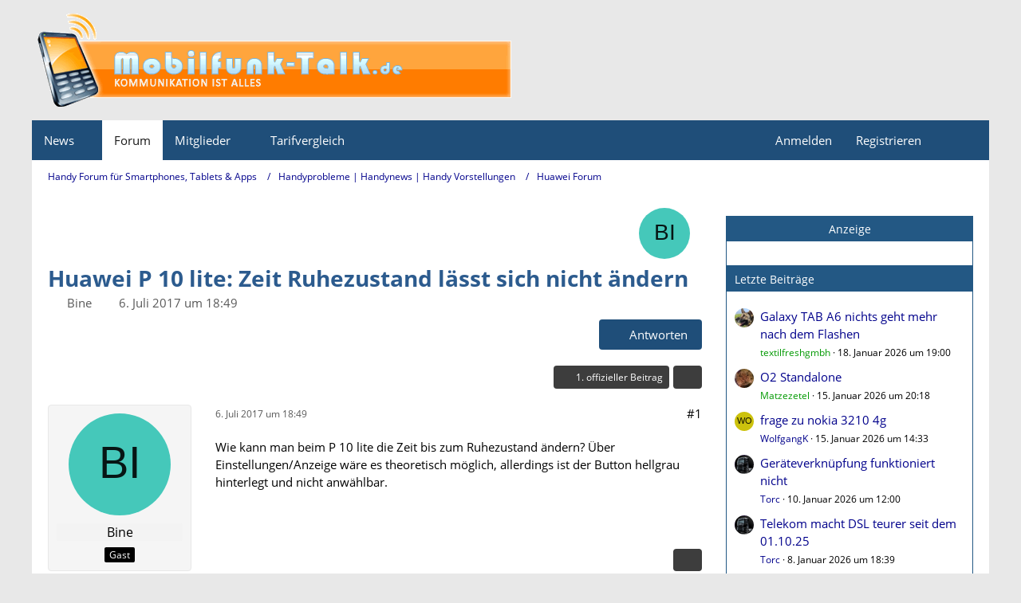

--- FILE ---
content_type: text/html; charset=UTF-8
request_url: https://www.mobilfunk-talk.de/thread/77879-huawei-p-10-lite-zeit-ruhezustand-l%C3%A4sst-sich-nicht-%C3%A4ndern/?postID=423071
body_size: 20239
content:









<!DOCTYPE html>
<html
	dir="ltr"
	lang="de"
	data-color-scheme="light"
>

<head>
	<meta charset="utf-8">
		
	<title>Huawei P 10 lite: Zeit Ruhezustand lässt sich nicht ändern - Huawei Forum - Handy Forum für Smartphones, Tablets &amp; Apps</title>
	
	<meta name="viewport" content="width=device-width, initial-scale=1">
<meta name="format-detection" content="telephone=no">
<meta name="description" content="Wie kann man beim P 10 lite die Zeit bis zum Ruhezustand ändern? Über Einstellungen/Anzeige wäre es theoretisch möglich, allerdings ist der Button hellgrau hinterlegt und nicht anwählbar.">
<meta property="og:site_name" content="Handy Forum für Smartphones, Tablets &amp; Apps">
<meta property="og:title" content="Huawei P 10 lite: Zeit Ruhezustand lässt sich nicht ändern - Handy Forum für Smartphones, Tablets &amp; Apps">
<meta property="og:url" content="https://www.mobilfunk-talk.de/thread/77879-huawei-p-10-lite-zeit-ruhezustand-l%C3%A4sst-sich-nicht-%C3%A4ndern/">
<meta property="og:type" content="article">
<meta property="og:description" content="Wie kann man beim P 10 lite die Zeit bis zum Ruhezustand ändern? Über Einstellungen/Anzeige wäre es theoretisch möglich, allerdings ist der Button hellgrau hinterlegt und nicht anwählbar.">

<!-- Stylesheets -->
<link rel="stylesheet" type="text/css" href="https://www.mobilfunk-talk.de/cms/style/style-2.css?m=1762814079"><link rel="preload" href="https://www.mobilfunk-talk.de/cms/font/families/Open%20Sans/OpenSans-Regular.woff2?v=1614334343" as="font" crossorigin>

<meta name="timezone" content="Europe/Berlin">


<script data-cfasync="false">
	var WCF_PATH = 'https://www.mobilfunk-talk.de/cms/';
	var WSC_API_URL = 'https://www.mobilfunk-talk.de/cms/';
	var WSC_RPC_API_URL = 'https://www.mobilfunk-talk.de/cms/api/rpc/';
	
	var LANGUAGE_ID = 1;
	var LANGUAGE_USE_INFORMAL_VARIANT = false;
	var TIME_NOW = 1768783047;
	var LAST_UPDATE_TIME = 1760378713;
	var ENABLE_DEBUG_MODE = false;
	var ENABLE_PRODUCTION_DEBUG_MODE = false;
	var ENABLE_DEVELOPER_TOOLS = false;
	var PAGE_TITLE = 'Handy Forum für Smartphones, Tablets &amp; Apps';
	
	var REACTION_TYPES = {"1":{"title":"Gef\u00e4llt mir","renderedIcon":"<img\n\tsrc=\"https:\/\/www.mobilfunk-talk.de\/cms\/images\/reaction\/like.svg\"\n\talt=\"Gef\u00e4llt mir\"\n\tclass=\"reactionType\"\n\tdata-reaction-type-id=\"1\"\n>","iconPath":"https:\/\/www.mobilfunk-talk.de\/cms\/images\/reaction\/like.svg","showOrder":1,"reactionTypeID":1,"isAssignable":1},"2":{"title":"Danke","renderedIcon":"<img\n\tsrc=\"https:\/\/www.mobilfunk-talk.de\/cms\/images\/reaction\/thanks.svg\"\n\talt=\"Danke\"\n\tclass=\"reactionType\"\n\tdata-reaction-type-id=\"2\"\n>","iconPath":"https:\/\/www.mobilfunk-talk.de\/cms\/images\/reaction\/thanks.svg","showOrder":2,"reactionTypeID":2,"isAssignable":1},"3":{"title":"Haha","renderedIcon":"<img\n\tsrc=\"https:\/\/www.mobilfunk-talk.de\/cms\/images\/reaction\/haha.svg\"\n\talt=\"Haha\"\n\tclass=\"reactionType\"\n\tdata-reaction-type-id=\"3\"\n>","iconPath":"https:\/\/www.mobilfunk-talk.de\/cms\/images\/reaction\/haha.svg","showOrder":3,"reactionTypeID":3,"isAssignable":1},"4":{"title":"Verwirrend","renderedIcon":"<img\n\tsrc=\"https:\/\/www.mobilfunk-talk.de\/cms\/images\/reaction\/confused.svg\"\n\talt=\"Verwirrend\"\n\tclass=\"reactionType\"\n\tdata-reaction-type-id=\"4\"\n>","iconPath":"https:\/\/www.mobilfunk-talk.de\/cms\/images\/reaction\/confused.svg","showOrder":4,"reactionTypeID":4,"isAssignable":1},"5":{"title":"Traurig","renderedIcon":"<img\n\tsrc=\"https:\/\/www.mobilfunk-talk.de\/cms\/images\/reaction\/sad.svg\"\n\talt=\"Traurig\"\n\tclass=\"reactionType\"\n\tdata-reaction-type-id=\"5\"\n>","iconPath":"https:\/\/www.mobilfunk-talk.de\/cms\/images\/reaction\/sad.svg","showOrder":5,"reactionTypeID":5,"isAssignable":1}};
	
	
	</script>

<script data-cfasync="false" src="https://www.mobilfunk-talk.de/cms/js/WoltLabSuite/WebComponent.min.js?v=1760378713"></script>
<script data-cfasync="false" src="https://www.mobilfunk-talk.de/cms/js/preload/de.preload.js?v=1760378713"></script>

<script data-cfasync="false" src="https://www.mobilfunk-talk.de/cms/js/WoltLabSuite.Core.min.js?v=1760378713"></script>
<script data-cfasync="false">
requirejs.config({
	baseUrl: 'https://www.mobilfunk-talk.de/cms/js',
	urlArgs: 't=1760378713'
	
});

window.addEventListener('pageshow', function(event) {
	if (event.persisted) {
		window.location.reload();
	}
});

</script>











<script data-cfasync="false" src="https://www.mobilfunk-talk.de/cms/js/WoltLabSuite.Forum.min.js?v=1760378713"></script>


<noscript>
	<style>
		.jsOnly {
			display: none !important;
		}
		
		.noJsOnly {
			display: block !important;
		}
	</style>
</noscript>



	
	
	<script type="application/ld+json">
{
"@context": "http://schema.org",
"@type": "WebSite",
"url": "https:\/\/www.mobilfunk-talk.de\/",
"potentialAction": {
"@type": "SearchAction",
"target": "https:\/\/www.mobilfunk-talk.de\/cms\/search\/?q={search_term_string}",
"query-input": "required name=search_term_string"
}
}
</script>
<link rel="apple-touch-icon" sizes="180x180" href="https://www.mobilfunk-talk.de/cms/images/style-2/apple-touch-icon.png">
<link rel="manifest" href="https://www.mobilfunk-talk.de/cms/images/style-2/manifest-1.json">
<link rel="icon" type="image/png" sizes="48x48" href="https://www.mobilfunk-talk.de/cms/images/style-2/favicon-48x48.png">
<meta name="msapplication-config" content="https://www.mobilfunk-talk.de/cms/images/style-2/browserconfig.xml">
<meta name="theme-color" content="#1f4e79">
<script>
	{
		document.querySelector('meta[name="theme-color"]').content = window.getComputedStyle(document.documentElement).getPropertyValue("--wcfPageThemeColor");
	}
</script>

<script>
function getRandomString(length) {
	var randomChars = 'ABCDEFGHIJKLMNOPQRSTUVWXYZabcdefghijklmnopqrstuvwxyz0123456789';
	var result = '';
	for ( var i = 0; i < length; i++ ) {
		result += randomChars.charAt(Math.floor(Math.random() * randomChars.length));
	}
	return result;
}
</script>
<script data-ad-client="ca-pub-3121797290530010" async src="https://pagead2.googlesyndication.com/pagead/js/adsbygoogle.js"></script>	
			<link rel="canonical" href="https://www.mobilfunk-talk.de/thread/77879-huawei-p-10-lite-zeit-ruhezustand-l%C3%A4sst-sich-nicht-%C3%A4ndern/">
		
						<link rel="next" href="https://www.mobilfunk-talk.de/thread/77879-huawei-p-10-lite-zeit-ruhezustand-l%C3%A4sst-sich-nicht-%C3%A4ndern/?pageNo=2">
		
		</head>

<body id="tpl_wbb_thread"
	itemscope itemtype="http://schema.org/WebPage" itemid="https://www.mobilfunk-talk.de/thread/77879-huawei-p-10-lite-zeit-ruhezustand-l%C3%A4sst-sich-nicht-%C3%A4ndern/"	data-template="thread" data-application="wbb" data-page-id="55" data-page-identifier="com.woltlab.wbb.Thread"	data-board-id="494" data-thread-id="77879"	class="">

<span id="top"></span>

<div id="pageContainer" class="pageContainer">
	
	
	<div id="pageHeaderContainer" class="pageHeaderContainer">
	<header id="pageHeader" class="pageHeader">
		<div id="pageHeaderPanel" class="pageHeaderPanel">
			<div class="layoutBoundary">
				<div class="box mainMenu" data-box-identifier="com.woltlab.wcf.MainMenu">
			
		
	<div class="boxContent">
		<nav aria-label="Hauptmenü">
	<ol class="boxMenu">
		
		
					<li class=" boxMenuHasChildren" data-identifier="com.woltlab.wcf.generic18">
				<a href="https://www.mobilfunk-talk.de/news/" class="boxMenuLink">
					<span class="boxMenuLinkTitle">News</span>
																<fa-icon size="16" name="caret-down" solid></fa-icon>
									</a>
				
				<ol class="boxMenuDepth1">				
									<li class="" data-identifier="com.woltlab.wcf.generic27">
				<a href="https://www.mobitalk.de" target="_blank" rel="nofollow noopener" class="boxMenuLink">
					<span class="boxMenuLinkTitle">Mobilfunk News</span>
														</a>
				
				</li>				
									</ol></li>									<li class="active" data-identifier="com.woltlab.wbb.BoardList">
				<a href="https://www.mobilfunk-talk.de/" class="boxMenuLink" aria-current="page">
					<span class="boxMenuLinkTitle">Forum</span>
														</a>
				
				</li>				
									<li class=" boxMenuHasChildren" data-identifier="com.woltlab.wcf.MembersList">
				<a href="https://www.mobilfunk-talk.de/cms/members-list/" class="boxMenuLink">
					<span class="boxMenuLinkTitle">Mitglieder</span>
																<fa-icon size="16" name="caret-down" solid></fa-icon>
									</a>
				
				<ol class="boxMenuDepth1">				
									<li class="" data-identifier="com.woltlab.wcf.RecentActivityList">
				<a href="https://www.mobilfunk-talk.de/cms/recent-activity-list/" class="boxMenuLink">
					<span class="boxMenuLinkTitle">Letzte Aktivitäten</span>
														</a>
				
				</li>				
									<li class="" data-identifier="com.woltlab.wcf.UsersOnlineList">
				<a href="https://www.mobilfunk-talk.de/cms/users-online-list/" class="boxMenuLink">
					<span class="boxMenuLinkTitle">Benutzer online</span>
														</a>
				
				</li>				
									<li class="" data-identifier="com.woltlab.wcf.Team">
				<a href="https://www.mobilfunk-talk.de/cms/team/" class="boxMenuLink">
					<span class="boxMenuLinkTitle">Team</span>
														</a>
				
				</li>				
									<li class="" data-identifier="com.woltlab.wcf.UserSearch">
				<a href="https://www.mobilfunk-talk.de/cms/user-search/" class="boxMenuLink">
					<span class="boxMenuLinkTitle">Mitgliedersuche</span>
														</a>
				
				</li>				
									</ol></li>									<li class=" boxMenuHasChildren" data-identifier="com.woltlab.wcf.generic19">
				<a href="#" class="boxMenuLink">
					<span class="boxMenuLinkTitle">Tarifvergleich</span>
																<fa-icon size="16" name="caret-down" solid></fa-icon>
									</a>
				
				<ol class="boxMenuDepth1">				
									<li class="" data-identifier="com.woltlab.wcf.generic21">
				<a href="https://www.mobilfunk-talk.de/news/prepaid-vergleich/" class="boxMenuLink">
					<span class="boxMenuLinkTitle">Prepaid Vergleich</span>
														</a>
				
				</li>				
									<li class="" data-identifier="com.woltlab.wcf.generic35">
				<a href="https://www.mobilfunk-talk.de/news/freikarten/" class="boxMenuLink">
					<span class="boxMenuLinkTitle">Prepaid Freikarten</span>
														</a>
				
				</li>				
									<li class="" data-identifier="com.woltlab.wcf.generic20">
				<a href="https://www.mobilfunk-talk.de/news/allnet-flatrates/" class="boxMenuLink">
					<span class="boxMenuLinkTitle">Allnet-Flat Tarife</span>
														</a>
				
				</li>				
									</ol></li>								
		
	</ol>
</nav>	</div>
</div><button type="button" class="pageHeaderMenuMobile" aria-expanded="false" aria-label="Menü">
	<span class="pageHeaderMenuMobileInactive">
		<fa-icon size="32" name="bars"></fa-icon>
	</span>
	<span class="pageHeaderMenuMobileActive">
		<fa-icon size="32" name="xmark"></fa-icon>
	</span>
</button>
				
				<nav id="topMenu" class="userPanel">
	<ul class="userPanelItems">
								<li id="userLogin">
				<a
					class="loginLink"
					href="https://www.mobilfunk-talk.de/cms/login/?url=https%3A%2F%2Fwww.mobilfunk-talk.de%2Fthread%2F77879-huawei-p-10-lite-zeit-ruhezustand-l%25C3%25A4sst-sich-nicht-%25C3%25A4ndern%2F%3FpostID%3D423071"
					rel="nofollow"
				>Anmelden</a>
			</li>
							<li id="userRegistration">
					<a
						class="registrationLink"
						href="https://www.mobilfunk-talk.de/cms/register/"
						rel="nofollow"
					>Registrieren</a>
				</li>
							
								
							
		<!-- page search -->
		<li>
			<a href="https://www.mobilfunk-talk.de/cms/search/" id="userPanelSearchButton" class="jsTooltip" title="Suche"><fa-icon size="32" name="magnifying-glass"></fa-icon> <span>Suche</span></a>
		</li>
	</ul>
</nav>
	<a
		href="https://www.mobilfunk-talk.de/cms/login/?url=https%3A%2F%2Fwww.mobilfunk-talk.de%2Fthread%2F77879-huawei-p-10-lite-zeit-ruhezustand-l%25C3%25A4sst-sich-nicht-%25C3%25A4ndern%2F%3FpostID%3D423071"
		class="userPanelLoginLink jsTooltip"
		title="Anmelden"
		rel="nofollow"
	>
		<fa-icon size="32" name="arrow-right-to-bracket"></fa-icon>
	</a>
			</div>
		</div>
		
		<div id="pageHeaderFacade" class="pageHeaderFacade">
			<div class="layoutBoundary">
				<div id="pageHeaderLogo" class="pageHeaderLogo">
	<div class="wcfAdLocation wcfAdLocationLogo"><div><script src="https://hal9000.redintelligence.net/zone/yjl2rmus6tcn"></script></div></div>	
	<a href="https://www.mobilfunk-talk.de/" aria-label="Handy Forum für Smartphones, Tablets &amp; Apps">
		<img src="https://www.mobilfunk-talk.de/cms/images/style-2/pageLogo-9582074c.png" alt="" class="pageHeaderLogoLarge" height="131" width="601" loading="eager">
		<img src="https://www.mobilfunk-talk.de/cms/images/style-2/pageLogoMobile-9a6d3925.png" alt="" class="pageHeaderLogoSmall" height="131" width="601" loading="eager">
		
		
	</a>
</div>
				
					

					
		
			
	
<button type="button" id="pageHeaderSearchMobile" class="pageHeaderSearchMobile" aria-expanded="false" aria-label="Suche">
	<fa-icon size="32" name="magnifying-glass"></fa-icon>
</button>

<div id="pageHeaderSearch" class="pageHeaderSearch">
	<form method="post" action="https://www.mobilfunk-talk.de/cms/search/">
		<div id="pageHeaderSearchInputContainer" class="pageHeaderSearchInputContainer">
			<div class="pageHeaderSearchType dropdown">
				<a href="#" class="button dropdownToggle" id="pageHeaderSearchTypeSelect">
					<span class="pageHeaderSearchTypeLabel">Dieses Thema</span>
					<fa-icon size="16" name="caret-down" solid></fa-icon>
				</a>
				<ul class="dropdownMenu">
					<li><a href="#" data-extended-link="https://www.mobilfunk-talk.de/cms/search/?extended=1" data-object-type="everywhere">Alles</a></li>
					<li class="dropdownDivider"></li>
					
											<li><a href="#" data-extended-link="https://www.mobilfunk-talk.de/cms/search/?extended=1&amp;type=com.woltlab.wbb.post" data-object-type="com.woltlab.wbb.post" data-parameters='{ "threadID": 77879 }'>Dieses Thema</a></li>		<li><a href="#" data-extended-link="https://www.mobilfunk-talk.de/cms/search/?extended=1&amp;type=com.woltlab.wbb.post" data-object-type="com.woltlab.wbb.post" data-parameters='{ "boardID": 494 }'>Dieses Forum</a></li>
						
						<li class="dropdownDivider"></li>
					
					
																		<li><a href="#" data-extended-link="https://www.mobilfunk-talk.de/cms/search/?type=com.woltlab.wcf.article&amp;extended=1" data-object-type="com.woltlab.wcf.article">Artikel</a></li>
																								<li><a href="#" data-extended-link="https://www.mobilfunk-talk.de/cms/search/?type=com.woltlab.wcf.page&amp;extended=1" data-object-type="com.woltlab.wcf.page">Seiten</a></li>
																																			<li><a href="#" data-extended-link="https://www.mobilfunk-talk.de/cms/search/?type=com.woltlab.wbb.post&amp;extended=1" data-object-type="com.woltlab.wbb.post">Forum</a></li>
																
					<li class="dropdownDivider"></li>
					<li><a class="pageHeaderSearchExtendedLink" href="https://www.mobilfunk-talk.de/cms/search/?extended=1">Erweiterte Suche</a></li>
				</ul>
			</div>
			
			<input type="search" name="q" id="pageHeaderSearchInput" class="pageHeaderSearchInput" placeholder="Suchbegriff eingeben" autocomplete="off" value="">
			
			<button type="submit" class="pageHeaderSearchInputButton button" title="Suche">
				<fa-icon size="16" name="magnifying-glass"></fa-icon>
			</button>
			
			<div id="pageHeaderSearchParameters"></div>
			
					</div>
	</form>
</div>

	
			</div>
		</div>
	</header>
	
	
</div>
	
	
	
	
	
	<div class="pageNavigation">
	<div class="layoutBoundary">
			<nav class="breadcrumbs" aria-label="Verlaufsnavigation">
		<ol class="breadcrumbs__list" itemprop="breadcrumb" itemscope itemtype="http://schema.org/BreadcrumbList">
			<li class="breadcrumbs__item" title="Handy Forum für Smartphones, Tablets &amp; Apps" itemprop="itemListElement" itemscope itemtype="http://schema.org/ListItem">
							<a class="breadcrumbs__link" href="https://www.mobilfunk-talk.de/" itemprop="item">
																<span class="breadcrumbs__title" itemprop="name">Handy Forum für Smartphones, Tablets &amp; Apps</span>
							</a>
															<meta itemprop="position" content="1">
																					</li>
														
											<li class="breadcrumbs__item" title="Handyprobleme | Handynews | Handy Vorstellungen" itemprop="itemListElement" itemscope itemtype="http://schema.org/ListItem">
							<a class="breadcrumbs__link" href="https://www.mobilfunk-talk.de/board/4-handyprobleme-handynews-handy-vorstellungen/" itemprop="item">
																<span class="breadcrumbs__title" itemprop="name">Handyprobleme | Handynews | Handy Vorstellungen</span>
							</a>
															<meta itemprop="position" content="2">
																					</li>
														
											<li class="breadcrumbs__item" title="Huawei Forum" itemprop="itemListElement" itemscope itemtype="http://schema.org/ListItem">
							<a class="breadcrumbs__link" href="https://www.mobilfunk-talk.de/board/494-huawei-forum/" itemprop="item">
																	<span class="breadcrumbs__parent_indicator">
										<fa-icon size="16" name="arrow-left-long"></fa-icon>
									</span>
																<span class="breadcrumbs__title" itemprop="name">Huawei Forum</span>
							</a>
															<meta itemprop="position" content="3">
																					</li>
		</ol>
	</nav>
	</div>
</div>



	


	
	
	
	<section id="main" class="main" role="main" 	itemprop="mainEntity" itemscope itemtype="http://schema.org/DiscussionForumPosting"
	itemid="https://www.mobilfunk-talk.de/thread/77879-huawei-p-10-lite-zeit-ruhezustand-l%C3%A4sst-sich-nicht-%C3%A4ndern/#post423030"
>
		<div class="layoutBoundary">
			

						
			<div id="content" class="content content--sidebar-right">
								
																<header class="contentHeader messageGroupContentHeader wbbThread" data-thread-id="77879" data-is-closed="0" data-is-deleted="0" data-is-disabled="0" data-is-sticky="0" data-is-announcement="0" data-is-link="0">
		<div class="contentHeaderIcon">
			<img src="[data-uri]" width="64" height="64" alt="" class="userAvatarImage">
															
		</div>

		<div class="contentHeaderTitle">
			<h1 class="contentTitle" itemprop="name headline">Huawei P 10 lite: Zeit Ruhezustand lässt sich nicht ändern</h1>
			<ul class="inlineList contentHeaderMetaData">
				

				

									<li>
						<fa-icon size="16" name="user"></fa-icon>
						<span>Bine</span>					</li>
				
				<li>
					<fa-icon size="16" name="clock"></fa-icon>
					<a href="https://www.mobilfunk-talk.de/thread/77879-huawei-p-10-lite-zeit-ruhezustand-l%C3%A4sst-sich-nicht-%C3%A4ndern/"><woltlab-core-date-time date="2017-07-06T16:49:35+00:00">6. Juli 2017 um 18:49</woltlab-core-date-time></a>
				</li>

				
				
				
			</ul>

			<meta itemprop="url" content="https://www.mobilfunk-talk.de/thread/77879-huawei-p-10-lite-zeit-ruhezustand-l%C3%A4sst-sich-nicht-%C3%A4ndern/">
			<meta itemprop="commentCount" content="81">
					</div>

					<nav class="contentHeaderNavigation">
				<ul>
					<li class="wbbPostAddButton"><a href="#" title="Neue Antwort erstellen" class="button buttonPrimary jsQuickReply"><fa-icon size="16" name="reply"></fa-icon> <span>Antworten</span></a></li>
				</ul>
			</nav>
		
	</header>
													
				
				
				
				
				

				




	<div class="contentInteraction">
					<div class="contentInteractionPagination paginationTop">
				<woltlab-core-pagination page="1" count="5" url="https://www.mobilfunk-talk.de/thread/77879-huawei-p-10-lite-zeit-ruhezustand-l%C3%A4sst-sich-nicht-%C3%A4ndern/"></woltlab-core-pagination>			</div>
		
					<div class="contentInteractionButtonContainer">
									<div class="contentInteractionButtons">
						<a href="https://www.mobilfunk-talk.de/thread/77879-huawei-p-10-lite-zeit-ruhezustand-l%C3%A4sst-sich-nicht-%C3%A4ndern/?postID=423071#post423071" class="contentInteractionButton button small"><fa-icon size="16" name="arrow-right"></fa-icon> <span>1. offizieller Beitrag</span></a>					</div>
				
									 <div class="contentInteractionShareButton">
						<button type="button" class="button small wsShareButton jsTooltip" title="Teilen" data-link="https://www.mobilfunk-talk.de/thread/77879-huawei-p-10-lite-zeit-ruhezustand-l%C3%A4sst-sich-nicht-%C3%A4ndern/" data-link-title="Huawei P 10 lite: Zeit Ruhezustand lässt sich nicht ändern" data-bbcode="[thread]77879[/thread]">
		<fa-icon size="16" name="share-nodes"></fa-icon>
	</button>					</div>
				
							</div>
			</div>


	<div class="section">
		<ul
			class="wbbThreadPostList messageList jsClipboardContainer"
			data-is-last-page="false"
			data-last-post-time="1700139605"
			data-page-no="1"
			data-type="com.woltlab.wbb.post"
		>
							
	


			
		
		
		
	
	
			<li
			id="post423030"
			class="
				anchorFixedHeader
															"
		>
			<article class="wbbPost message messageSidebarOrientationLeft jsClipboardObject jsMessage"
				data-post-id="423030" data-can-edit="0" data-can-edit-inline="0"
				data-is-closed="0" data-is-deleted="0" data-is-disabled="0"
								data-object-id="423030" data-object-type="com.woltlab.wbb.likeablePost" data-user-id=""											>
				<meta itemprop="datePublished" content="2017-07-06T18:49:35+02:00">
													 
	
<aside role="presentation" class="messageSidebar guest" itemprop="author" itemscope itemtype="http://schema.org/Person">
	<div class="messageAuthor">
		
		
					<div class="userAvatar">
				<span><img src="[data-uri]" width="128" height="128" alt="" class="userAvatarImage"></span>
			</div>
			
			<div class="messageAuthorContainer">
									<span class="username" itemprop="name">Bine</span>
								
				
			</div>
			
			<div class="userTitle">
				<span class="badge">Gast</span>
			</div>
			</div>
	
			
		
				
		
	</aside>
				
				<div class="messageContent">
					<header class="messageHeader">
						<div class="messageHeaderBox">
							<ul class="messageHeaderMetaData">
								<li><a href="https://www.mobilfunk-talk.de/thread/77879-huawei-p-10-lite-zeit-ruhezustand-l%C3%A4sst-sich-nicht-%C3%A4ndern/?postID=423030#post423030" rel="nofollow" class="permalink messagePublicationTime"><woltlab-core-date-time date="2017-07-06T16:49:35+00:00">6. Juli 2017 um 18:49</woltlab-core-date-time></a></li>
								
								
							</ul>
							
							<ul class="messageStatus">
																																																
								
							</ul>
						</div>
						
						<ul class="messageQuickOptions">
															
														
															<li>
									<a href="https://www.mobilfunk-talk.de/thread/77879-huawei-p-10-lite-zeit-ruhezustand-l%C3%A4sst-sich-nicht-%C3%A4ndern/?postID=423030#post423030" rel="nofollow" class="jsTooltip wsShareButton" title="Teilen" data-link-title="Huawei P 10 lite: Zeit Ruhezustand lässt sich nicht ändern">#1</a>
								</li>
														
														
							
						</ul>
						
						
					</header>
					
					<div class="messageBody">
												
												
						
						
						<div class="messageText" itemprop="text">
																													
							<p>Wie kann man beim P 10 lite die Zeit bis zum Ruhezustand ändern? Über Einstellungen/Anzeige wäre es theoretisch möglich, allerdings ist der Button hellgrau hinterlegt und nicht anwählbar.</p>						</div>
						
						
					</div>
					
					<footer class="messageFooter">
												
												
						
						
						<div class="messageFooterNotes">
														
														
														
														
							
						</div>
						
						<div class="messageFooterGroup">
							
																	
	<woltlab-core-reaction-summary
		data="[]"
		object-type="com.woltlab.wbb.likeablePost"
		object-id="423030"
		selected-reaction="0"
	></woltlab-core-reaction-summary>
							
							<ul class="messageFooterButtonsExtra buttonList smallButtons jsMobileNavigationExtra">
																																								
							</ul>
							
							<ul class="messageFooterButtons buttonList smallButtons jsMobileNavigation">
																<li class="jsQuoteMessage" data-object-id="423030" data-is-quoted="0"><a href="#" title="Zitieren" class="button jsTooltip"><fa-icon size="16" name="quote-left"></fa-icon> <span class="invisible">Zitieren</span></a></li>																								
							</ul>
						</div>

						
					</footer>
				</div>
			</article>
		</li>
		
	
	
						
				
		
							
		
		
		
	
	
			<li
			id="post423071"
			class="
				anchorFixedHeader
												wbbPostOfficial			"
		>
			<article class="wbbPost message messageSidebarOrientationLeft jsClipboardObject jsMessage userOnlineGroupMarking5"
				data-post-id="423071" data-can-edit="0" data-can-edit-inline="0"
				data-is-closed="0" data-is-deleted="0" data-is-disabled="0"
								data-object-id="423071" data-object-type="com.woltlab.wbb.likeablePost" data-user-id="35424"													itemprop="comment"
					itemscope itemtype="http://schema.org/Comment"
					itemid="https://www.mobilfunk-talk.de/thread/77879-huawei-p-10-lite-zeit-ruhezustand-l%C3%A4sst-sich-nicht-%C3%A4ndern/?postID=423071#post423071"
							>
				<meta itemprop="datePublished" content="2017-07-08T22:51:40+02:00">
													<meta itemprop="url" content="https://www.mobilfunk-talk.de/thread/77879-huawei-p-10-lite-zeit-ruhezustand-l%C3%A4sst-sich-nicht-%C3%A4ndern/?postID=423071#post423071">
								
<aside role="presentation" class="messageSidebar member" itemprop="author" itemscope itemtype="http://schema.org/Person">
	<div class="messageAuthor">
		
		
								
							<div class="userAvatar">
					<a href="https://www.mobilfunk-talk.de/cms/user/35424-textilfreshgmbh/" aria-hidden="true" tabindex="-1"><img src="https://www.mobilfunk-talk.de/cms/images/avatars/80/2065-80731e8b8f1c85112e159ef41c8e0ae50086a23e.webp" width="128" height="128" alt="" class="userAvatarImage" loading="lazy"></a>					
									</div>
						
			<div class="messageAuthorContainer">
				<a href="https://www.mobilfunk-talk.de/cms/user/35424-textilfreshgmbh/" class="username userLink" data-object-id="35424" itemprop="url">
					<span itemprop="name"><span style="color: #009900">textilfreshgmbh</span></span>
				</a>
														
					
							</div>
			
												<div class="userTitle">
						<span class="badge userTitleBadge blue">Moderator</span>
					</div>
				
				
							
						</div>
	
			
		
									<div class="userCredits">
					<dl class="plain dataList">
						<dt><a href="https://www.mobilfunk-talk.de/cms/user/35424-textilfreshgmbh/#likes" class="jsTooltip" title="Erhaltene Reaktionen von textilfreshgmbh">Reaktionen</a></dt>
								<dd>122</dd>
														
														
														
														
								<dt><a href="https://www.mobilfunk-talk.de/user-post-list/35424-textilfreshgmbh/" title="Beiträge von textilfreshgmbh" class="jsTooltip">Beiträge</a></dt>
	<dd>41.156</dd>
							
																																																																																<dt>Wohnort</dt>
											<dd>Schleswig Holstein</dd>
																																																																																																																																							<dt>Betriebssystem</dt>
											<dd>Android</dd>
																																																																			<dt>Handyhersteller</dt>
											<dd>Samsung</dd>
																																																																			<dt>Handy-Modell</dt>
											<dd>Galaxy S23 ultra,Huawei P30 pro,</dd>
																																																																			<dt>Netzbetreiber</dt>
											<dd>o2</dd>
																																																																			<dt>Prepaid/Vertrag</dt>
											<dd>Prepaid</dd>
					</dl>
				</div>
			
				
		
	</aside>
				
				<div class="messageContent">
					<header class="messageHeader">
						<div class="messageHeaderBox">
							<ul class="messageHeaderMetaData">
								<li><a href="https://www.mobilfunk-talk.de/thread/77879-huawei-p-10-lite-zeit-ruhezustand-l%C3%A4sst-sich-nicht-%C3%A4ndern/?postID=423071#post423071" rel="nofollow" class="permalink messagePublicationTime"><woltlab-core-date-time date="2017-07-08T20:51:40+00:00">8. Juli 2017 um 22:51</woltlab-core-date-time></a></li>
								
								
							</ul>
							
							<ul class="messageStatus">
																																								<li><span class="badge label blue jsIconOfficial">Offizieller Beitrag</span></li>								
								
							</ul>
						</div>
						
						<ul class="messageQuickOptions">
															
														
															<li>
									<a href="https://www.mobilfunk-talk.de/thread/77879-huawei-p-10-lite-zeit-ruhezustand-l%C3%A4sst-sich-nicht-%C3%A4ndern/?postID=423071#post423071" rel="nofollow" class="jsTooltip wsShareButton" title="Teilen" data-link-title="Huawei P 10 lite: Zeit Ruhezustand lässt sich nicht ändern">#2</a>
								</li>
														
														
							
						</ul>
						
						
					</header>
					
					<div class="messageBody">
												
												
						
						
						<div class="messageText" itemprop="text">
														
							<p>Einstellungen-Display-Anzeige-Timeout. Und dort ist der Button grau unterlegt? Neustart mal versucht!</p>						</div>
						
						
					</div>
					
					<footer class="messageFooter">
												
													<div class="messageSignature">
								<div><p><br><strong><u>Schaut auch mal bei </u></strong><a href="https://www.mobitalk.de/" class="externalURL" target="_blank" rel="nofollow noopener ugc"><strong><u>mobitalk</u></strong></a><strong><u> rein. Du wirst informiert über News aus dem Bereich Telekommunikation und Internet, sowie über Tarif-Angebote und Handy-News.</u></strong></p></div>
							</div>
												
						
						
						<div class="messageFooterNotes">
														
														
														
														
							
						</div>
						
						<div class="messageFooterGroup">
							
																	
	<woltlab-core-reaction-summary
		data="[]"
		object-type="com.woltlab.wbb.likeablePost"
		object-id="423071"
		selected-reaction="0"
	></woltlab-core-reaction-summary>
							
							<ul class="messageFooterButtonsExtra buttonList smallButtons jsMobileNavigationExtra">
																																																												<li><a href="https://www.mobilfunk-talk.de/thread/77879-huawei-p-10-lite-zeit-ruhezustand-l%C3%A4sst-sich-nicht-%C3%A4ndern/?postID=424354#post424354" title="Nächster offizieller Beitrag" class="button jsTooltip"><fa-icon size="16" name="arrow-right"></fa-icon> <span class="invisible">Nächster offizieller Beitrag</span></a></li>
																									
							</ul>
							
							<ul class="messageFooterButtons buttonList smallButtons jsMobileNavigation">
																<li class="jsQuoteMessage" data-object-id="423071" data-is-quoted="0"><a href="#" title="Zitieren" class="button jsTooltip"><fa-icon size="16" name="quote-left"></fa-icon> <span class="invisible">Zitieren</span></a></li>																								
							</ul>
						</div>

						
					</footer>
				</div>
			</article>
		</li>
		
	
	
															<li>
						<div class="wcfAdLocation wbbAdLocationPostList wbbAdLocationAfterEvery2ndPost"><div><!-- 2. Post #2 Ad4mat Default -->
<div class="reachad"></div>

<script type="text/javascript" charset="utf-8" src="https://ad4m.at/kjev2mld.js"></script>
<script type="text/javascript" charset="utf-8">
    var scriptTag = document.getElementsByTagName('script');
    scriptTag = scriptTag[scriptTag.length - 1];
    var parentTag = scriptTag.parentNode;
    var element = parentTag.querySelector('.reachad')
    var id = getRandomString(16);
    element.id = id;
    ADVANCEDSTORE_MAGICTAG.config({
        target: "#" + id,
        site: 698,
        config: 45,
        subId: "Forum",
        width: 300,
        height: 250
    });
</script></div></div>
					</li>
				
						
						
						
							
		
							
		
		
		
	
	
			<li
			id="post423081"
			class="
				anchorFixedHeader
															"
		>
			<article class="wbbPost message messageSidebarOrientationLeft jsClipboardObject jsMessage"
				data-post-id="423081" data-can-edit="0" data-can-edit-inline="0"
				data-is-closed="0" data-is-deleted="0" data-is-disabled="0"
								data-object-id="423081" data-object-type="com.woltlab.wbb.likeablePost" data-user-id=""													itemprop="comment"
					itemscope itemtype="http://schema.org/Comment"
					itemid="https://www.mobilfunk-talk.de/thread/77879-huawei-p-10-lite-zeit-ruhezustand-l%C3%A4sst-sich-nicht-%C3%A4ndern/?postID=423081#post423081"
							>
				<meta itemprop="datePublished" content="2017-07-09T21:38:19+02:00">
													<meta itemprop="url" content="https://www.mobilfunk-talk.de/thread/77879-huawei-p-10-lite-zeit-ruhezustand-l%C3%A4sst-sich-nicht-%C3%A4ndern/?postID=423081#post423081">
								
<aside role="presentation" class="messageSidebar guest" itemprop="author" itemscope itemtype="http://schema.org/Person">
	<div class="messageAuthor">
		
		
					<div class="userAvatar">
				<span><img src="[data-uri]" width="128" height="128" alt="" class="userAvatarImage"></span>
			</div>
			
			<div class="messageAuthorContainer">
									<span class="username" itemprop="name">Unregistriert</span>
								
				
			</div>
			
			<div class="userTitle">
				<span class="badge">Gast</span>
			</div>
			</div>
	
			
		
				
		
	</aside>
				
				<div class="messageContent">
					<header class="messageHeader">
						<div class="messageHeaderBox">
							<ul class="messageHeaderMetaData">
								<li><a href="https://www.mobilfunk-talk.de/thread/77879-huawei-p-10-lite-zeit-ruhezustand-l%C3%A4sst-sich-nicht-%C3%A4ndern/?postID=423081#post423081" rel="nofollow" class="permalink messagePublicationTime"><woltlab-core-date-time date="2017-07-09T19:38:19+00:00">9. Juli 2017 um 21:38</woltlab-core-date-time></a></li>
								
								
							</ul>
							
							<ul class="messageStatus">
																																																
								
							</ul>
						</div>
						
						<ul class="messageQuickOptions">
															
														
															<li>
									<a href="https://www.mobilfunk-talk.de/thread/77879-huawei-p-10-lite-zeit-ruhezustand-l%C3%A4sst-sich-nicht-%C3%A4ndern/?postID=423081#post423081" rel="nofollow" class="jsTooltip wsShareButton" title="Teilen" data-link-title="Huawei P 10 lite: Zeit Ruhezustand lässt sich nicht ändern">#3</a>
								</li>
														
														
							
						</ul>
						
						
					</header>
					
					<div class="messageBody">
												
												
						
						
						<div class="messageText" itemprop="text">
														
							<p>Es liegt an dem eingeschalten Energiesparmodus, bzw. Stromsparmodus. Diesen deaktivieren unter Einstellungen / Akku.<br>Jetzt sollte es nicht mehr grau hinterlegt sein.</p><p>Ich hoffe ich konnte helfen.</p><p><br></p><p>Viele  Grüße aus Berlin<br>Sven</p><p>Call SOS Elektro &amp; Schlüsseldienst</p>						</div>
						
						
					</div>
					
					<footer class="messageFooter">
												
												
						
						
						<div class="messageFooterNotes">
														
														
														
														
							
						</div>
						
						<div class="messageFooterGroup">
							
																	
	<woltlab-core-reaction-summary
		data="[]"
		object-type="com.woltlab.wbb.likeablePost"
		object-id="423081"
		selected-reaction="0"
	></woltlab-core-reaction-summary>
							
							<ul class="messageFooterButtonsExtra buttonList smallButtons jsMobileNavigationExtra">
																																								
							</ul>
							
							<ul class="messageFooterButtons buttonList smallButtons jsMobileNavigation">
																<li class="jsQuoteMessage" data-object-id="423081" data-is-quoted="0"><a href="#" title="Zitieren" class="button jsTooltip"><fa-icon size="16" name="quote-left"></fa-icon> <span class="invisible">Zitieren</span></a></li>																								
							</ul>
						</div>

						
					</footer>
				</div>
			</article>
		</li>
		
	
	
									
							
						
						
							
		
							
		
		
		
	
	
			<li
			id="post424118"
			class="
				anchorFixedHeader
															"
		>
			<article class="wbbPost message messageSidebarOrientationLeft jsClipboardObject jsMessage"
				data-post-id="424118" data-can-edit="0" data-can-edit-inline="0"
				data-is-closed="0" data-is-deleted="0" data-is-disabled="0"
								data-object-id="424118" data-object-type="com.woltlab.wbb.likeablePost" data-user-id=""													itemprop="comment"
					itemscope itemtype="http://schema.org/Comment"
					itemid="https://www.mobilfunk-talk.de/thread/77879-huawei-p-10-lite-zeit-ruhezustand-l%C3%A4sst-sich-nicht-%C3%A4ndern/?postID=424118#post424118"
							>
				<meta itemprop="datePublished" content="2017-08-29T20:00:54+02:00">
													<meta itemprop="url" content="https://www.mobilfunk-talk.de/thread/77879-huawei-p-10-lite-zeit-ruhezustand-l%C3%A4sst-sich-nicht-%C3%A4ndern/?postID=424118#post424118">
								
<aside role="presentation" class="messageSidebar guest" itemprop="author" itemscope itemtype="http://schema.org/Person">
	<div class="messageAuthor">
		
		
					<div class="userAvatar">
				<span><img src="[data-uri]" width="128" height="128" alt="" class="userAvatarImage"></span>
			</div>
			
			<div class="messageAuthorContainer">
									<span class="username" itemprop="name">Unregistriert</span>
								
				
			</div>
			
			<div class="userTitle">
				<span class="badge">Gast</span>
			</div>
			</div>
	
			
		
				
		
	</aside>
				
				<div class="messageContent">
					<header class="messageHeader">
						<div class="messageHeaderBox">
							<ul class="messageHeaderMetaData">
								<li><a href="https://www.mobilfunk-talk.de/thread/77879-huawei-p-10-lite-zeit-ruhezustand-l%C3%A4sst-sich-nicht-%C3%A4ndern/?postID=424118#post424118" rel="nofollow" class="permalink messagePublicationTime"><woltlab-core-date-time date="2017-08-29T18:00:54+00:00">29. August 2017 um 20:00</woltlab-core-date-time></a></li>
								
								
							</ul>
							
							<ul class="messageStatus">
																																																
								
							</ul>
						</div>
						
						<ul class="messageQuickOptions">
															
														
															<li>
									<a href="https://www.mobilfunk-talk.de/thread/77879-huawei-p-10-lite-zeit-ruhezustand-l%C3%A4sst-sich-nicht-%C3%A4ndern/?postID=424118#post424118" rel="nofollow" class="jsTooltip wsShareButton" title="Teilen" data-link-title="Huawei P 10 lite: Zeit Ruhezustand lässt sich nicht ändern">#4</a>
								</li>
														
														
							
						</ul>
						
						
					</header>
					
					<div class="messageBody">
												
												
						
						
						<div class="messageText" itemprop="text">
														
							<p>Vielen Dank Sven,<br>hast mir sehr geholfen ...</p><p>lg Micha</p>						</div>
						
						
					</div>
					
					<footer class="messageFooter">
												
												
						
						
						<div class="messageFooterNotes">
														
														
														
														
							
						</div>
						
						<div class="messageFooterGroup">
							
																	
	<woltlab-core-reaction-summary
		data="[]"
		object-type="com.woltlab.wbb.likeablePost"
		object-id="424118"
		selected-reaction="0"
	></woltlab-core-reaction-summary>
							
							<ul class="messageFooterButtonsExtra buttonList smallButtons jsMobileNavigationExtra">
																																								
							</ul>
							
							<ul class="messageFooterButtons buttonList smallButtons jsMobileNavigation">
																<li class="jsQuoteMessage" data-object-id="424118" data-is-quoted="0"><a href="#" title="Zitieren" class="button jsTooltip"><fa-icon size="16" name="quote-left"></fa-icon> <span class="invisible">Zitieren</span></a></li>																								
							</ul>
						</div>

						
					</footer>
				</div>
			</article>
		</li>
		
	
	
															<li>
						<div class="wcfAdLocation wbbAdLocationPostList wbbAdLocationAfterEvery2ndPost"><div><!-- 2. Post #2 Ad4mat Default -->
<div class="reachad"></div>

<script type="text/javascript" charset="utf-8" src="https://ad4m.at/kjev2mld.js"></script>
<script type="text/javascript" charset="utf-8">
    var scriptTag = document.getElementsByTagName('script');
    scriptTag = scriptTag[scriptTag.length - 1];
    var parentTag = scriptTag.parentNode;
    var element = parentTag.querySelector('.reachad')
    var id = getRandomString(16);
    element.id = id;
    ADVANCEDSTORE_MAGICTAG.config({
        target: "#" + id,
        site: 698,
        config: 45,
        subId: "Forum",
        width: 300,
        height: 250
    });
</script></div></div>
					</li>
				
						
						
						
							
		
							
		
		
		
	
	
			<li
			id="post424162"
			class="
				anchorFixedHeader
															"
		>
			<article class="wbbPost message messageSidebarOrientationLeft jsClipboardObject jsMessage"
				data-post-id="424162" data-can-edit="0" data-can-edit-inline="0"
				data-is-closed="0" data-is-deleted="0" data-is-disabled="0"
								data-object-id="424162" data-object-type="com.woltlab.wbb.likeablePost" data-user-id=""													itemprop="comment"
					itemscope itemtype="http://schema.org/Comment"
					itemid="https://www.mobilfunk-talk.de/thread/77879-huawei-p-10-lite-zeit-ruhezustand-l%C3%A4sst-sich-nicht-%C3%A4ndern/?postID=424162#post424162"
							>
				<meta itemprop="datePublished" content="2017-09-01T15:21:48+02:00">
													<meta itemprop="url" content="https://www.mobilfunk-talk.de/thread/77879-huawei-p-10-lite-zeit-ruhezustand-l%C3%A4sst-sich-nicht-%C3%A4ndern/?postID=424162#post424162">
								
<aside role="presentation" class="messageSidebar guest" itemprop="author" itemscope itemtype="http://schema.org/Person">
	<div class="messageAuthor">
		
		
					<div class="userAvatar">
				<span><img src="[data-uri]" width="128" height="128" alt="" class="userAvatarImage"></span>
			</div>
			
			<div class="messageAuthorContainer">
									<span class="username" itemprop="name">Unregistriert</span>
								
				
			</div>
			
			<div class="userTitle">
				<span class="badge">Gast</span>
			</div>
			</div>
	
			
		
				
		
	</aside>
				
				<div class="messageContent">
					<header class="messageHeader">
						<div class="messageHeaderBox">
							<ul class="messageHeaderMetaData">
								<li><a href="https://www.mobilfunk-talk.de/thread/77879-huawei-p-10-lite-zeit-ruhezustand-l%C3%A4sst-sich-nicht-%C3%A4ndern/?postID=424162#post424162" rel="nofollow" class="permalink messagePublicationTime"><woltlab-core-date-time date="2017-09-01T13:21:48+00:00">1. September 2017 um 15:21</woltlab-core-date-time></a></li>
								
								
							</ul>
							
							<ul class="messageStatus">
																																																
								
							</ul>
						</div>
						
						<ul class="messageQuickOptions">
															
														
															<li>
									<a href="https://www.mobilfunk-talk.de/thread/77879-huawei-p-10-lite-zeit-ruhezustand-l%C3%A4sst-sich-nicht-%C3%A4ndern/?postID=424162#post424162" rel="nofollow" class="jsTooltip wsShareButton" title="Teilen" data-link-title="Huawei P 10 lite: Zeit Ruhezustand lässt sich nicht ändern">#5</a>
								</li>
														
														
							
						</ul>
						
						
					</header>
					
					<div class="messageBody">
												
												
						
						
						<div class="messageText" itemprop="text">
														
							<p>Super. Das war das Problem. Ich hatte so lange gesucht</p>						</div>
						
						
					</div>
					
					<footer class="messageFooter">
												
												
						
						
						<div class="messageFooterNotes">
														
														
														
														
							
						</div>
						
						<div class="messageFooterGroup">
							
																	
	<woltlab-core-reaction-summary
		data="[]"
		object-type="com.woltlab.wbb.likeablePost"
		object-id="424162"
		selected-reaction="0"
	></woltlab-core-reaction-summary>
							
							<ul class="messageFooterButtonsExtra buttonList smallButtons jsMobileNavigationExtra">
																																								
							</ul>
							
							<ul class="messageFooterButtons buttonList smallButtons jsMobileNavigation">
																<li class="jsQuoteMessage" data-object-id="424162" data-is-quoted="0"><a href="#" title="Zitieren" class="button jsTooltip"><fa-icon size="16" name="quote-left"></fa-icon> <span class="invisible">Zitieren</span></a></li>																								
							</ul>
						</div>

						
					</footer>
				</div>
			</article>
		</li>
		
	
	
									
						
							
						
							
		
							
		
		
		
	
	
			<li
			id="post424347"
			class="
				anchorFixedHeader
															"
		>
			<article class="wbbPost message messageSidebarOrientationLeft jsClipboardObject jsMessage"
				data-post-id="424347" data-can-edit="0" data-can-edit-inline="0"
				data-is-closed="0" data-is-deleted="0" data-is-disabled="0"
								data-object-id="424347" data-object-type="com.woltlab.wbb.likeablePost" data-user-id=""													itemprop="comment"
					itemscope itemtype="http://schema.org/Comment"
					itemid="https://www.mobilfunk-talk.de/thread/77879-huawei-p-10-lite-zeit-ruhezustand-l%C3%A4sst-sich-nicht-%C3%A4ndern/?postID=424347#post424347"
							>
				<meta itemprop="datePublished" content="2017-09-12T16:45:15+02:00">
													<meta itemprop="url" content="https://www.mobilfunk-talk.de/thread/77879-huawei-p-10-lite-zeit-ruhezustand-l%C3%A4sst-sich-nicht-%C3%A4ndern/?postID=424347#post424347">
								
<aside role="presentation" class="messageSidebar guest" itemprop="author" itemscope itemtype="http://schema.org/Person">
	<div class="messageAuthor">
		
		
					<div class="userAvatar">
				<span><img src="[data-uri]" width="128" height="128" alt="" class="userAvatarImage"></span>
			</div>
			
			<div class="messageAuthorContainer">
									<span class="username" itemprop="name">pemeke</span>
								
				
			</div>
			
			<div class="userTitle">
				<span class="badge">Gast</span>
			</div>
			</div>
	
			
		
				
		
	</aside>
				
				<div class="messageContent">
					<header class="messageHeader">
						<div class="messageHeaderBox">
							<ul class="messageHeaderMetaData">
								<li><a href="https://www.mobilfunk-talk.de/thread/77879-huawei-p-10-lite-zeit-ruhezustand-l%C3%A4sst-sich-nicht-%C3%A4ndern/?postID=424347#post424347" rel="nofollow" class="permalink messagePublicationTime"><woltlab-core-date-time date="2017-09-12T14:45:15+00:00">12. September 2017 um 16:45</woltlab-core-date-time></a></li>
								
								
							</ul>
							
							<ul class="messageStatus">
																																																
								
							</ul>
						</div>
						
						<ul class="messageQuickOptions">
															
														
															<li>
									<a href="https://www.mobilfunk-talk.de/thread/77879-huawei-p-10-lite-zeit-ruhezustand-l%C3%A4sst-sich-nicht-%C3%A4ndern/?postID=424347#post424347" rel="nofollow" class="jsTooltip wsShareButton" title="Teilen" data-link-title="Huawei P 10 lite: Zeit Ruhezustand lässt sich nicht ändern">#6</a>
								</li>
														
														
							
						</ul>
						
						
					</header>
					
					<div class="messageBody">
												
												
						
						
						<div class="messageText" itemprop="text">
														
							<p>Schade, dass noch keiner darauf geantwortet hat. BIn auch gerade auf der Suche nach einer Lösung. Bei mir ist das seit dem letzten Update</p>						</div>
						
						
					</div>
					
					<footer class="messageFooter">
												
												
						
						
						<div class="messageFooterNotes">
														
														
														
														
							
						</div>
						
						<div class="messageFooterGroup">
							
																	
	<woltlab-core-reaction-summary
		data="[]"
		object-type="com.woltlab.wbb.likeablePost"
		object-id="424347"
		selected-reaction="0"
	></woltlab-core-reaction-summary>
							
							<ul class="messageFooterButtonsExtra buttonList smallButtons jsMobileNavigationExtra">
																																								
							</ul>
							
							<ul class="messageFooterButtons buttonList smallButtons jsMobileNavigation">
																<li class="jsQuoteMessage" data-object-id="424347" data-is-quoted="0"><a href="#" title="Zitieren" class="button jsTooltip"><fa-icon size="16" name="quote-left"></fa-icon> <span class="invisible">Zitieren</span></a></li>																								
							</ul>
						</div>

						
					</footer>
				</div>
			</article>
		</li>
		
	
	
															<li>
						<div class="wcfAdLocation wbbAdLocationPostList wbbAdLocationAfterEvery2ndPost"><div><!-- 2. Post #2 Ad4mat Default -->
<div class="reachad"></div>

<script type="text/javascript" charset="utf-8" src="https://ad4m.at/kjev2mld.js"></script>
<script type="text/javascript" charset="utf-8">
    var scriptTag = document.getElementsByTagName('script');
    scriptTag = scriptTag[scriptTag.length - 1];
    var parentTag = scriptTag.parentNode;
    var element = parentTag.querySelector('.reachad')
    var id = getRandomString(16);
    element.id = id;
    ADVANCEDSTORE_MAGICTAG.config({
        target: "#" + id,
        site: 698,
        config: 45,
        subId: "Forum",
        width: 300,
        height: 250
    });
</script></div></div>
					</li>
				
						
							
						
						
							
		
							
		
		
		
	
	
			<li
			id="post424354"
			class="
				anchorFixedHeader
												wbbPostOfficial			"
		>
			<article class="wbbPost message messageSidebarOrientationLeft jsClipboardObject jsMessage userOnlineGroupMarking5"
				data-post-id="424354" data-can-edit="0" data-can-edit-inline="0"
				data-is-closed="0" data-is-deleted="0" data-is-disabled="0"
								data-object-id="424354" data-object-type="com.woltlab.wbb.likeablePost" data-user-id="87250"													itemprop="comment"
					itemscope itemtype="http://schema.org/Comment"
					itemid="https://www.mobilfunk-talk.de/thread/77879-huawei-p-10-lite-zeit-ruhezustand-l%C3%A4sst-sich-nicht-%C3%A4ndern/?postID=424354#post424354"
							>
				<meta itemprop="datePublished" content="2017-09-12T23:10:08+02:00">
													<meta itemprop="url" content="https://www.mobilfunk-talk.de/thread/77879-huawei-p-10-lite-zeit-ruhezustand-l%C3%A4sst-sich-nicht-%C3%A4ndern/?postID=424354#post424354">
								
<aside role="presentation" class="messageSidebar member" itemprop="author" itemscope itemtype="http://schema.org/Person">
	<div class="messageAuthor">
		
		
								
							<div class="userAvatar">
					<a href="https://www.mobilfunk-talk.de/cms/user/87250-prepaid/" aria-hidden="true" tabindex="-1"><img src="https://www.mobilfunk-talk.de/cms/images/avatars/1e/428-1e88a16c2c1748ef395a5bf5f628bac8f89c60a0.webp" width="128" height="128" alt="" class="userAvatarImage" loading="lazy"></a>					
									</div>
						
			<div class="messageAuthorContainer">
				<a href="https://www.mobilfunk-talk.de/cms/user/87250-prepaid/" class="username userLink" data-object-id="87250" itemprop="url">
					<span itemprop="name"><span style="color: #009900">prepaid.</span></span>
				</a>
														
					
							</div>
			
												<div class="userTitle">
						<span class="badge userTitleBadge blue">Moderator</span>
					</div>
				
				
							
						</div>
	
			
		
									<div class="userCredits">
					<dl class="plain dataList">
						<dt><a href="https://www.mobilfunk-talk.de/cms/user/87250-prepaid/#likes" class="jsTooltip" title="Erhaltene Reaktionen von prepaid.">Reaktionen</a></dt>
								<dd>55</dd>
														
														
														
														
								<dt><a href="https://www.mobilfunk-talk.de/user-post-list/87250-prepaid/" title="Beiträge von prepaid." class="jsTooltip">Beiträge</a></dt>
	<dd>4.506</dd>
					</dl>
				</div>
			
				
		
	</aside>
				
				<div class="messageContent">
					<header class="messageHeader">
						<div class="messageHeaderBox">
							<ul class="messageHeaderMetaData">
								<li><a href="https://www.mobilfunk-talk.de/thread/77879-huawei-p-10-lite-zeit-ruhezustand-l%C3%A4sst-sich-nicht-%C3%A4ndern/?postID=424354#post424354" rel="nofollow" class="permalink messagePublicationTime"><woltlab-core-date-time date="2017-09-12T21:10:08+00:00">12. September 2017 um 23:10</woltlab-core-date-time></a></li>
								
								
							</ul>
							
							<ul class="messageStatus">
																																								<li><span class="badge label blue jsIconOfficial">Offizieller Beitrag</span></li>								
								
							</ul>
						</div>
						
						<ul class="messageQuickOptions">
															
														
															<li>
									<a href="https://www.mobilfunk-talk.de/thread/77879-huawei-p-10-lite-zeit-ruhezustand-l%C3%A4sst-sich-nicht-%C3%A4ndern/?postID=424354#post424354" rel="nofollow" class="jsTooltip wsShareButton" title="Teilen" data-link-title="Huawei P 10 lite: Zeit Ruhezustand lässt sich nicht ändern">#7</a>
								</li>
														
														
							
						</ul>
						
						
					</header>
					
					<div class="messageBody">
												
												
						
						
						<div class="messageText" itemprop="text">
														
							<blockquote class="quoteBox collapsibleBbcode jsCollapsibleBbcode quoteBoxSimple" cite="http://www.mobilfunk-talk.de/thread/?postID=424347#post424347">
	<div class="quoteBoxIcon">
					<fa-icon size="24" name="quote-left"></fa-icon>			</div>
	
	<div class="quoteBoxTitle">
									<a href="https://www.mobilfunk-talk.de/thread/?postID=424347#post424347">Zitat von pemeke</a>
						</div>
	
	<div class="quoteBoxContent">
		<p>Schade, dass noch keiner darauf geantwortet hat. BIn auch gerade auf der Suche nach einer Lösung. Bei mir ist das seit dem letzten Update</p>
	</div>
	
	</blockquote><p>Wieseo keiner geantwortet? Lies mal den Beitrag in #3!</p>						</div>
						
						
					</div>
					
					<footer class="messageFooter">
												
													<div class="messageSignature">
								<div><p>Wer Rechtschreibfehler findet, darf sie behalten.</p></div>
							</div>
												
						
						
						<div class="messageFooterNotes">
														
														
														
														
							
						</div>
						
						<div class="messageFooterGroup">
							
																	
	<woltlab-core-reaction-summary
		data="[]"
		object-type="com.woltlab.wbb.likeablePost"
		object-id="424354"
		selected-reaction="0"
	></woltlab-core-reaction-summary>
							
							<ul class="messageFooterButtonsExtra buttonList smallButtons jsMobileNavigationExtra">
																																																			<li><a href="https://www.mobilfunk-talk.de/thread/77879-huawei-p-10-lite-zeit-ruhezustand-l%C3%A4sst-sich-nicht-%C3%A4ndern/?postID=423071#post423071" title="Vorheriger offizieller Beitrag" class="button jsTooltip"><fa-icon size="16" name="arrow-left"></fa-icon> <span class="invisible">Vorheriger offizieller Beitrag</span></a></li>
																												<li><a href="https://www.mobilfunk-talk.de/thread/77879-huawei-p-10-lite-zeit-ruhezustand-l%C3%A4sst-sich-nicht-%C3%A4ndern/?postID=424566#post424566" title="Nächster offizieller Beitrag" class="button jsTooltip"><fa-icon size="16" name="arrow-right"></fa-icon> <span class="invisible">Nächster offizieller Beitrag</span></a></li>
																									
							</ul>
							
							<ul class="messageFooterButtons buttonList smallButtons jsMobileNavigation">
																<li class="jsQuoteMessage" data-object-id="424354" data-is-quoted="0"><a href="#" title="Zitieren" class="button jsTooltip"><fa-icon size="16" name="quote-left"></fa-icon> <span class="invisible">Zitieren</span></a></li>																								
							</ul>
						</div>

						
					</footer>
				</div>
			</article>
		</li>
		
	
	
									
						
						
							
		
							
		
		
		
	
	
			<li
			id="post424482"
			class="
				anchorFixedHeader
															"
		>
			<article class="wbbPost message messageSidebarOrientationLeft jsClipboardObject jsMessage"
				data-post-id="424482" data-can-edit="0" data-can-edit-inline="0"
				data-is-closed="0" data-is-deleted="0" data-is-disabled="0"
								data-object-id="424482" data-object-type="com.woltlab.wbb.likeablePost" data-user-id=""													itemprop="comment"
					itemscope itemtype="http://schema.org/Comment"
					itemid="https://www.mobilfunk-talk.de/thread/77879-huawei-p-10-lite-zeit-ruhezustand-l%C3%A4sst-sich-nicht-%C3%A4ndern/?postID=424482#post424482"
							>
				<meta itemprop="datePublished" content="2017-09-21T10:29:49+02:00">
													<meta itemprop="url" content="https://www.mobilfunk-talk.de/thread/77879-huawei-p-10-lite-zeit-ruhezustand-l%C3%A4sst-sich-nicht-%C3%A4ndern/?postID=424482#post424482">
								
<aside role="presentation" class="messageSidebar guest" itemprop="author" itemscope itemtype="http://schema.org/Person">
	<div class="messageAuthor">
		
		
					<div class="userAvatar">
				<span><img src="[data-uri]" width="128" height="128" alt="" class="userAvatarImage"></span>
			</div>
			
			<div class="messageAuthorContainer">
									<span class="username" itemprop="name">Unregistriert</span>
								
				
			</div>
			
			<div class="userTitle">
				<span class="badge">Gast</span>
			</div>
			</div>
	
			
		
				
		
	</aside>
				
				<div class="messageContent">
					<header class="messageHeader">
						<div class="messageHeaderBox">
							<ul class="messageHeaderMetaData">
								<li><a href="https://www.mobilfunk-talk.de/thread/77879-huawei-p-10-lite-zeit-ruhezustand-l%C3%A4sst-sich-nicht-%C3%A4ndern/?postID=424482#post424482" rel="nofollow" class="permalink messagePublicationTime"><woltlab-core-date-time date="2017-09-21T08:29:49+00:00">21. September 2017 um 10:29</woltlab-core-date-time></a></li>
								
								
							</ul>
							
							<ul class="messageStatus">
																																																
								
							</ul>
						</div>
						
						<ul class="messageQuickOptions">
															
														
															<li>
									<a href="https://www.mobilfunk-talk.de/thread/77879-huawei-p-10-lite-zeit-ruhezustand-l%C3%A4sst-sich-nicht-%C3%A4ndern/?postID=424482#post424482" rel="nofollow" class="jsTooltip wsShareButton" title="Teilen" data-link-title="Huawei P 10 lite: Zeit Ruhezustand lässt sich nicht ändern">#8</a>
								</li>
														
														
							
						</ul>
						
						
					</header>
					
					<div class="messageBody">
												
												
						
						
						<div class="messageText" itemprop="text">
														
							<p>Hallo, ...super hatte dieses Problem auch und keiner konnte mir helfen!<br>Vielen Dank!</p><p>LG</p>						</div>
						
						
					</div>
					
					<footer class="messageFooter">
												
												
						
						
						<div class="messageFooterNotes">
														
														
														
														
							
						</div>
						
						<div class="messageFooterGroup">
							
																	
	<woltlab-core-reaction-summary
		data="[]"
		object-type="com.woltlab.wbb.likeablePost"
		object-id="424482"
		selected-reaction="0"
	></woltlab-core-reaction-summary>
							
							<ul class="messageFooterButtonsExtra buttonList smallButtons jsMobileNavigationExtra">
																																								
							</ul>
							
							<ul class="messageFooterButtons buttonList smallButtons jsMobileNavigation">
																<li class="jsQuoteMessage" data-object-id="424482" data-is-quoted="0"><a href="#" title="Zitieren" class="button jsTooltip"><fa-icon size="16" name="quote-left"></fa-icon> <span class="invisible">Zitieren</span></a></li>																								
							</ul>
						</div>

						
					</footer>
				</div>
			</article>
		</li>
		
	
	
															<li>
						<div class="wcfAdLocation wbbAdLocationPostList wbbAdLocationAfterEvery2ndPost"><div><!-- 2. Post #2 Ad4mat Default -->
<div class="reachad"></div>

<script type="text/javascript" charset="utf-8" src="https://ad4m.at/kjev2mld.js"></script>
<script type="text/javascript" charset="utf-8">
    var scriptTag = document.getElementsByTagName('script');
    scriptTag = scriptTag[scriptTag.length - 1];
    var parentTag = scriptTag.parentNode;
    var element = parentTag.querySelector('.reachad')
    var id = getRandomString(16);
    element.id = id;
    ADVANCEDSTORE_MAGICTAG.config({
        target: "#" + id,
        site: 698,
        config: 45,
        subId: "Forum",
        width: 300,
        height: 250
    });
</script></div></div>
					</li>
				
						
						
						
							
		
							
		
		
		
	
	
			<li
			id="post424532"
			class="
				anchorFixedHeader
															"
		>
			<article class="wbbPost message messageSidebarOrientationLeft jsClipboardObject jsMessage"
				data-post-id="424532" data-can-edit="0" data-can-edit-inline="0"
				data-is-closed="0" data-is-deleted="0" data-is-disabled="0"
								data-object-id="424532" data-object-type="com.woltlab.wbb.likeablePost" data-user-id=""													itemprop="comment"
					itemscope itemtype="http://schema.org/Comment"
					itemid="https://www.mobilfunk-talk.de/thread/77879-huawei-p-10-lite-zeit-ruhezustand-l%C3%A4sst-sich-nicht-%C3%A4ndern/?postID=424532#post424532"
							>
				<meta itemprop="datePublished" content="2017-09-25T22:54:19+02:00">
													<meta itemprop="url" content="https://www.mobilfunk-talk.de/thread/77879-huawei-p-10-lite-zeit-ruhezustand-l%C3%A4sst-sich-nicht-%C3%A4ndern/?postID=424532#post424532">
								
<aside role="presentation" class="messageSidebar guest" itemprop="author" itemscope itemtype="http://schema.org/Person">
	<div class="messageAuthor">
		
		
					<div class="userAvatar">
				<span><img src="[data-uri]" width="128" height="128" alt="" class="userAvatarImage"></span>
			</div>
			
			<div class="messageAuthorContainer">
									<span class="username" itemprop="name">Unregistriert</span>
								
				
			</div>
			
			<div class="userTitle">
				<span class="badge">Gast</span>
			</div>
			</div>
	
			
		
				
		
	</aside>
				
				<div class="messageContent">
					<header class="messageHeader">
						<div class="messageHeaderBox">
							<ul class="messageHeaderMetaData">
								<li><a href="https://www.mobilfunk-talk.de/thread/77879-huawei-p-10-lite-zeit-ruhezustand-l%C3%A4sst-sich-nicht-%C3%A4ndern/?postID=424532#post424532" rel="nofollow" class="permalink messagePublicationTime"><woltlab-core-date-time date="2017-09-25T20:54:19+00:00">25. September 2017 um 22:54</woltlab-core-date-time></a></li>
								
								
							</ul>
							
							<ul class="messageStatus">
																																																
								
							</ul>
						</div>
						
						<ul class="messageQuickOptions">
															
														
															<li>
									<a href="https://www.mobilfunk-talk.de/thread/77879-huawei-p-10-lite-zeit-ruhezustand-l%C3%A4sst-sich-nicht-%C3%A4ndern/?postID=424532#post424532" rel="nofollow" class="jsTooltip wsShareButton" title="Teilen" data-link-title="Huawei P 10 lite: Zeit Ruhezustand lässt sich nicht ändern">#9</a>
								</li>
														
														
							
						</ul>
						
						
					</header>
					
					<div class="messageBody">
												
												
						
						
						<div class="messageText" itemprop="text">
														
							<p>Danke habe alles versucht ,war ein guter Tipp hat sofort geklappt</p>						</div>
						
						
					</div>
					
					<footer class="messageFooter">
												
												
						
						
						<div class="messageFooterNotes">
														
														
														
														
							
						</div>
						
						<div class="messageFooterGroup">
							
																	
	<woltlab-core-reaction-summary
		data="[]"
		object-type="com.woltlab.wbb.likeablePost"
		object-id="424532"
		selected-reaction="0"
	></woltlab-core-reaction-summary>
							
							<ul class="messageFooterButtonsExtra buttonList smallButtons jsMobileNavigationExtra">
																																								
							</ul>
							
							<ul class="messageFooterButtons buttonList smallButtons jsMobileNavigation">
																<li class="jsQuoteMessage" data-object-id="424532" data-is-quoted="0"><a href="#" title="Zitieren" class="button jsTooltip"><fa-icon size="16" name="quote-left"></fa-icon> <span class="invisible">Zitieren</span></a></li>																								
							</ul>
						</div>

						
					</footer>
				</div>
			</article>
		</li>
		
	
	
									
							
						
						
							
		
							
		
		
		
	
	
			<li
			id="post424538"
			class="
				anchorFixedHeader
															"
		>
			<article class="wbbPost message messageSidebarOrientationLeft jsClipboardObject jsMessage"
				data-post-id="424538" data-can-edit="0" data-can-edit-inline="0"
				data-is-closed="0" data-is-deleted="0" data-is-disabled="0"
								data-object-id="424538" data-object-type="com.woltlab.wbb.likeablePost" data-user-id=""													itemprop="comment"
					itemscope itemtype="http://schema.org/Comment"
					itemid="https://www.mobilfunk-talk.de/thread/77879-huawei-p-10-lite-zeit-ruhezustand-l%C3%A4sst-sich-nicht-%C3%A4ndern/?postID=424538#post424538"
							>
				<meta itemprop="datePublished" content="2017-09-26T13:17:57+02:00">
													<meta itemprop="url" content="https://www.mobilfunk-talk.de/thread/77879-huawei-p-10-lite-zeit-ruhezustand-l%C3%A4sst-sich-nicht-%C3%A4ndern/?postID=424538#post424538">
								
<aside role="presentation" class="messageSidebar guest" itemprop="author" itemscope itemtype="http://schema.org/Person">
	<div class="messageAuthor">
		
		
					<div class="userAvatar">
				<span><img src="[data-uri]" width="128" height="128" alt="" class="userAvatarImage"></span>
			</div>
			
			<div class="messageAuthorContainer">
									<span class="username" itemprop="name">Unregistriert</span>
								
				
			</div>
			
			<div class="userTitle">
				<span class="badge">Gast</span>
			</div>
			</div>
	
			
		
				
		
	</aside>
				
				<div class="messageContent">
					<header class="messageHeader">
						<div class="messageHeaderBox">
							<ul class="messageHeaderMetaData">
								<li><a href="https://www.mobilfunk-talk.de/thread/77879-huawei-p-10-lite-zeit-ruhezustand-l%C3%A4sst-sich-nicht-%C3%A4ndern/?postID=424538#post424538" rel="nofollow" class="permalink messagePublicationTime"><woltlab-core-date-time date="2017-09-26T11:17:57+00:00">26. September 2017 um 13:17</woltlab-core-date-time></a></li>
								
								
							</ul>
							
							<ul class="messageStatus">
																																																
								
							</ul>
						</div>
						
						<ul class="messageQuickOptions">
															
														
															<li>
									<a href="https://www.mobilfunk-talk.de/thread/77879-huawei-p-10-lite-zeit-ruhezustand-l%C3%A4sst-sich-nicht-%C3%A4ndern/?postID=424538#post424538" rel="nofollow" class="jsTooltip wsShareButton" title="Teilen" data-link-title="Huawei P 10 lite: Zeit Ruhezustand lässt sich nicht ändern">#10</a>
								</li>
														
														
							
						</ul>
						
						
					</header>
					
					<div class="messageBody">
												
												
						
						
						<div class="messageText" itemprop="text">
														
							<p>Ganz lieben Dank für diesen brillianten Hinweis....menno hab ich gesucht ...;)</p>						</div>
						
						
					</div>
					
					<footer class="messageFooter">
												
												
						
						
						<div class="messageFooterNotes">
														
														
														
														
							
						</div>
						
						<div class="messageFooterGroup">
							
																	
	<woltlab-core-reaction-summary
		data="[]"
		object-type="com.woltlab.wbb.likeablePost"
		object-id="424538"
		selected-reaction="0"
	></woltlab-core-reaction-summary>
							
							<ul class="messageFooterButtonsExtra buttonList smallButtons jsMobileNavigationExtra">
																																								
							</ul>
							
							<ul class="messageFooterButtons buttonList smallButtons jsMobileNavigation">
																<li class="jsQuoteMessage" data-object-id="424538" data-is-quoted="0"><a href="#" title="Zitieren" class="button jsTooltip"><fa-icon size="16" name="quote-left"></fa-icon> <span class="invisible">Zitieren</span></a></li>																								
							</ul>
						</div>

						
					</footer>
				</div>
			</article>
		</li>
		
	
	
															<li>
						<div class="wcfAdLocation wbbAdLocationPostList wbbAdLocationAfterEvery2ndPost"><div><!-- 2. Post #2 Ad4mat Default -->
<div class="reachad"></div>

<script type="text/javascript" charset="utf-8" src="https://ad4m.at/kjev2mld.js"></script>
<script type="text/javascript" charset="utf-8">
    var scriptTag = document.getElementsByTagName('script');
    scriptTag = scriptTag[scriptTag.length - 1];
    var parentTag = scriptTag.parentNode;
    var element = parentTag.querySelector('.reachad')
    var id = getRandomString(16);
    element.id = id;
    ADVANCEDSTORE_MAGICTAG.config({
        target: "#" + id,
        site: 698,
        config: 45,
        subId: "Forum",
        width: 300,
        height: 250
    });
</script></div></div>
					</li>
				
						
						
							
						
							
							
		
							
		
		
		
	
	
			<li
			id="post424566"
			class="
				anchorFixedHeader
												wbbPostOfficial			"
		>
			<article class="wbbPost message messageSidebarOrientationLeft jsClipboardObject jsMessage userOnlineGroupMarking5"
				data-post-id="424566" data-can-edit="0" data-can-edit-inline="0"
				data-is-closed="0" data-is-deleted="0" data-is-disabled="0"
								data-object-id="424566" data-object-type="com.woltlab.wbb.likeablePost" data-user-id="35424"													itemprop="comment"
					itemscope itemtype="http://schema.org/Comment"
					itemid="https://www.mobilfunk-talk.de/thread/77879-huawei-p-10-lite-zeit-ruhezustand-l%C3%A4sst-sich-nicht-%C3%A4ndern/?postID=424566#post424566"
							>
				<meta itemprop="datePublished" content="2017-09-27T16:39:29+02:00">
													<meta itemprop="url" content="https://www.mobilfunk-talk.de/thread/77879-huawei-p-10-lite-zeit-ruhezustand-l%C3%A4sst-sich-nicht-%C3%A4ndern/?postID=424566#post424566">
								
<aside role="presentation" class="messageSidebar member" itemprop="author" itemscope itemtype="http://schema.org/Person">
	<div class="messageAuthor">
		
		
								
							<div class="userAvatar">
					<a href="https://www.mobilfunk-talk.de/cms/user/35424-textilfreshgmbh/" aria-hidden="true" tabindex="-1"><img src="https://www.mobilfunk-talk.de/cms/images/avatars/80/2065-80731e8b8f1c85112e159ef41c8e0ae50086a23e.webp" width="128" height="128" alt="" class="userAvatarImage" loading="lazy"></a>					
									</div>
						
			<div class="messageAuthorContainer">
				<a href="https://www.mobilfunk-talk.de/cms/user/35424-textilfreshgmbh/" class="username userLink" data-object-id="35424" itemprop="url">
					<span itemprop="name"><span style="color: #009900">textilfreshgmbh</span></span>
				</a>
														
					
							</div>
			
												<div class="userTitle">
						<span class="badge userTitleBadge blue">Moderator</span>
					</div>
				
				
							
						</div>
	
			
		
									<div class="userCredits">
					<dl class="plain dataList">
						<dt><a href="https://www.mobilfunk-talk.de/cms/user/35424-textilfreshgmbh/#likes" class="jsTooltip" title="Erhaltene Reaktionen von textilfreshgmbh">Reaktionen</a></dt>
								<dd>122</dd>
														
														
														
														
								<dt><a href="https://www.mobilfunk-talk.de/user-post-list/35424-textilfreshgmbh/" title="Beiträge von textilfreshgmbh" class="jsTooltip">Beiträge</a></dt>
	<dd>41.156</dd>
							
																																																																																<dt>Wohnort</dt>
											<dd>Schleswig Holstein</dd>
																																																																																																																																							<dt>Betriebssystem</dt>
											<dd>Android</dd>
																																																																			<dt>Handyhersteller</dt>
											<dd>Samsung</dd>
																																																																			<dt>Handy-Modell</dt>
											<dd>Galaxy S23 ultra,Huawei P30 pro,</dd>
																																																																			<dt>Netzbetreiber</dt>
											<dd>o2</dd>
																																																																			<dt>Prepaid/Vertrag</dt>
											<dd>Prepaid</dd>
					</dl>
				</div>
			
				
		
	</aside>
				
				<div class="messageContent">
					<header class="messageHeader">
						<div class="messageHeaderBox">
							<ul class="messageHeaderMetaData">
								<li><a href="https://www.mobilfunk-talk.de/thread/77879-huawei-p-10-lite-zeit-ruhezustand-l%C3%A4sst-sich-nicht-%C3%A4ndern/?postID=424566#post424566" rel="nofollow" class="permalink messagePublicationTime"><woltlab-core-date-time date="2017-09-27T14:39:29+00:00">27. September 2017 um 16:39</woltlab-core-date-time></a></li>
								
								
							</ul>
							
							<ul class="messageStatus">
																																								<li><span class="badge label blue jsIconOfficial">Offizieller Beitrag</span></li>								
								
							</ul>
						</div>
						
						<ul class="messageQuickOptions">
															
														
															<li>
									<a href="https://www.mobilfunk-talk.de/thread/77879-huawei-p-10-lite-zeit-ruhezustand-l%C3%A4sst-sich-nicht-%C3%A4ndern/?postID=424566#post424566" rel="nofollow" class="jsTooltip wsShareButton" title="Teilen" data-link-title="Huawei P 10 lite: Zeit Ruhezustand lässt sich nicht ändern">#11</a>
								</li>
														
														
							
						</ul>
						
						
					</header>
					
					<div class="messageBody">
												
												
						
						
						<div class="messageText" itemprop="text">
														
							<p>Danke für das Feedback</p>						</div>
						
						
					</div>
					
					<footer class="messageFooter">
												
													<div class="messageSignature">
								<div><p><br><strong><u>Schaut auch mal bei </u></strong><a href="https://www.mobitalk.de/" class="externalURL" target="_blank" rel="nofollow noopener ugc"><strong><u>mobitalk</u></strong></a><strong><u> rein. Du wirst informiert über News aus dem Bereich Telekommunikation und Internet, sowie über Tarif-Angebote und Handy-News.</u></strong></p></div>
							</div>
												
						
						
						<div class="messageFooterNotes">
														
														
														
														
							
						</div>
						
						<div class="messageFooterGroup">
							
																	
	<woltlab-core-reaction-summary
		data="[]"
		object-type="com.woltlab.wbb.likeablePost"
		object-id="424566"
		selected-reaction="0"
	></woltlab-core-reaction-summary>
							
							<ul class="messageFooterButtonsExtra buttonList smallButtons jsMobileNavigationExtra">
																																																			<li><a href="https://www.mobilfunk-talk.de/thread/77879-huawei-p-10-lite-zeit-ruhezustand-l%C3%A4sst-sich-nicht-%C3%A4ndern/?postID=424354#post424354" title="Vorheriger offizieller Beitrag" class="button jsTooltip"><fa-icon size="16" name="arrow-left"></fa-icon> <span class="invisible">Vorheriger offizieller Beitrag</span></a></li>
																												<li><a href="https://www.mobilfunk-talk.de/thread/77879-huawei-p-10-lite-zeit-ruhezustand-l%C3%A4sst-sich-nicht-%C3%A4ndern/?postID=431123#post431123" title="Nächster offizieller Beitrag" class="button jsTooltip"><fa-icon size="16" name="arrow-right"></fa-icon> <span class="invisible">Nächster offizieller Beitrag</span></a></li>
																									
							</ul>
							
							<ul class="messageFooterButtons buttonList smallButtons jsMobileNavigation">
																<li class="jsQuoteMessage" data-object-id="424566" data-is-quoted="0"><a href="#" title="Zitieren" class="button jsTooltip"><fa-icon size="16" name="quote-left"></fa-icon> <span class="invisible">Zitieren</span></a></li>																								
							</ul>
						</div>

						
					</footer>
				</div>
			</article>
		</li>
		
	
	
									
						
						
							
		
							
		
		
		
	
	
			<li
			id="post424672"
			class="
				anchorFixedHeader
															"
		>
			<article class="wbbPost message messageSidebarOrientationLeft jsClipboardObject jsMessage"
				data-post-id="424672" data-can-edit="0" data-can-edit-inline="0"
				data-is-closed="0" data-is-deleted="0" data-is-disabled="0"
								data-object-id="424672" data-object-type="com.woltlab.wbb.likeablePost" data-user-id=""													itemprop="comment"
					itemscope itemtype="http://schema.org/Comment"
					itemid="https://www.mobilfunk-talk.de/thread/77879-huawei-p-10-lite-zeit-ruhezustand-l%C3%A4sst-sich-nicht-%C3%A4ndern/?postID=424672#post424672"
							>
				<meta itemprop="datePublished" content="2017-10-05T14:22:19+02:00">
									<meta itemprop="dateModified" content="2017-10-06T09:19:38+02:00">
													<meta itemprop="url" content="https://www.mobilfunk-talk.de/thread/77879-huawei-p-10-lite-zeit-ruhezustand-l%C3%A4sst-sich-nicht-%C3%A4ndern/?postID=424672#post424672">
								
<aside role="presentation" class="messageSidebar guest" itemprop="author" itemscope itemtype="http://schema.org/Person">
	<div class="messageAuthor">
		
		
					<div class="userAvatar">
				<span><img src="[data-uri]" width="128" height="128" alt="" class="userAvatarImage"></span>
			</div>
			
			<div class="messageAuthorContainer">
									<span class="username" itemprop="name">Unregistriert</span>
								
				
			</div>
			
			<div class="userTitle">
				<span class="badge">Gast</span>
			</div>
			</div>
	
			
		
				
		
	</aside>
				
				<div class="messageContent">
					<header class="messageHeader">
						<div class="messageHeaderBox">
							<ul class="messageHeaderMetaData">
								<li><a href="https://www.mobilfunk-talk.de/thread/77879-huawei-p-10-lite-zeit-ruhezustand-l%C3%A4sst-sich-nicht-%C3%A4ndern/?postID=424672#post424672" rel="nofollow" class="permalink messagePublicationTime"><woltlab-core-date-time date="2017-10-05T12:22:19+00:00">5. Oktober 2017 um 14:22</woltlab-core-date-time></a></li>
								
								
							</ul>
							
							<ul class="messageStatus">
																																																
								
							</ul>
						</div>
						
						<ul class="messageQuickOptions">
															
														
															<li>
									<a href="https://www.mobilfunk-talk.de/thread/77879-huawei-p-10-lite-zeit-ruhezustand-l%C3%A4sst-sich-nicht-%C3%A4ndern/?postID=424672#post424672" rel="nofollow" class="jsTooltip wsShareButton" title="Teilen" data-link-title="Huawei P 10 lite: Zeit Ruhezustand lässt sich nicht ändern">#12</a>
								</li>
														
														
							
						</ul>
						
						
					</header>
					
					<div class="messageBody">
												
												
						
						
						<div class="messageText" itemprop="text">
														
							<blockquote class="quoteBox collapsibleBbcode jsCollapsibleBbcode quoteBoxSimple" cite="http://www.mobilfunk-talk.de/thread/?postID=423081#post423081">
	<div class="quoteBoxIcon">
					<fa-icon size="24" name="quote-left"></fa-icon>			</div>
	
	<div class="quoteBoxTitle">
									<a href="https://www.mobilfunk-talk.de/thread/?postID=423081#post423081">Zitat von Unregistriert</a>
						</div>
	
	<div class="quoteBoxContent">
		<p>Es liegt an dem eingeschalten Energiesparmodus, bzw. Stromsparmodus. Diesen deaktivieren unter Einstellungen / Akku.<br>Jetzt sollte es nicht mehr grau hinterlegt sein.</p>
	</div>
	
	</blockquote><p>Danke für den Tipp... Hat funktioniert... LG Corinna</p>						</div>
						
						
					</div>
					
					<footer class="messageFooter">
												
												
						
						
						<div class="messageFooterNotes">
															<p class="messageFooterNote wbbPostEditNote">Einmal editiert, zuletzt von <a href="https://www.mobilfunk-talk.de/cms/user/87250-prepaid/" class="userLink" data-object-id="87250">prepaid.</a> (<woltlab-core-date-time date="2017-10-06T07:19:38+00:00">6. Oktober 2017 um 09:19</woltlab-core-date-time>)</p>
														
														
														
														
							
						</div>
						
						<div class="messageFooterGroup">
							
																	
	<woltlab-core-reaction-summary
		data="[]"
		object-type="com.woltlab.wbb.likeablePost"
		object-id="424672"
		selected-reaction="0"
	></woltlab-core-reaction-summary>
							
							<ul class="messageFooterButtonsExtra buttonList smallButtons jsMobileNavigationExtra">
																																								
							</ul>
							
							<ul class="messageFooterButtons buttonList smallButtons jsMobileNavigation">
																<li class="jsQuoteMessage" data-object-id="424672" data-is-quoted="0"><a href="#" title="Zitieren" class="button jsTooltip"><fa-icon size="16" name="quote-left"></fa-icon> <span class="invisible">Zitieren</span></a></li>																								
							</ul>
						</div>

						
					</footer>
				</div>
			</article>
		</li>
		
	
	
															<li>
						<div class="wcfAdLocation wbbAdLocationPostList wbbAdLocationAfterEvery2ndPost"><div><!-- 2. Post #2 Ad4mat Default -->
<div class="reachad"></div>

<script type="text/javascript" charset="utf-8" src="https://ad4m.at/kjev2mld.js"></script>
<script type="text/javascript" charset="utf-8">
    var scriptTag = document.getElementsByTagName('script');
    scriptTag = scriptTag[scriptTag.length - 1];
    var parentTag = scriptTag.parentNode;
    var element = parentTag.querySelector('.reachad')
    var id = getRandomString(16);
    element.id = id;
    ADVANCEDSTORE_MAGICTAG.config({
        target: "#" + id,
        site: 698,
        config: 45,
        subId: "Forum",
        width: 300,
        height: 250
    });
</script></div></div>
					</li>
				
						
							
						
						
							
		
							
		
		
		
	
	
			<li
			id="post424916"
			class="
				anchorFixedHeader
															"
		>
			<article class="wbbPost message messageSidebarOrientationLeft jsClipboardObject jsMessage"
				data-post-id="424916" data-can-edit="0" data-can-edit-inline="0"
				data-is-closed="0" data-is-deleted="0" data-is-disabled="0"
								data-object-id="424916" data-object-type="com.woltlab.wbb.likeablePost" data-user-id=""													itemprop="comment"
					itemscope itemtype="http://schema.org/Comment"
					itemid="https://www.mobilfunk-talk.de/thread/77879-huawei-p-10-lite-zeit-ruhezustand-l%C3%A4sst-sich-nicht-%C3%A4ndern/?postID=424916#post424916"
							>
				<meta itemprop="datePublished" content="2017-10-23T11:02:54+02:00">
													<meta itemprop="url" content="https://www.mobilfunk-talk.de/thread/77879-huawei-p-10-lite-zeit-ruhezustand-l%C3%A4sst-sich-nicht-%C3%A4ndern/?postID=424916#post424916">
								
<aside role="presentation" class="messageSidebar guest" itemprop="author" itemscope itemtype="http://schema.org/Person">
	<div class="messageAuthor">
		
		
					<div class="userAvatar">
				<span><img src="[data-uri]" width="128" height="128" alt="" class="userAvatarImage"></span>
			</div>
			
			<div class="messageAuthorContainer">
									<span class="username" itemprop="name">Unregistriert</span>
								
				
			</div>
			
			<div class="userTitle">
				<span class="badge">Gast</span>
			</div>
			</div>
	
			
		
				
		
	</aside>
				
				<div class="messageContent">
					<header class="messageHeader">
						<div class="messageHeaderBox">
							<ul class="messageHeaderMetaData">
								<li><a href="https://www.mobilfunk-talk.de/thread/77879-huawei-p-10-lite-zeit-ruhezustand-l%C3%A4sst-sich-nicht-%C3%A4ndern/?postID=424916#post424916" rel="nofollow" class="permalink messagePublicationTime"><woltlab-core-date-time date="2017-10-23T09:02:54+00:00">23. Oktober 2017 um 11:02</woltlab-core-date-time></a></li>
								
								
							</ul>
							
							<ul class="messageStatus">
																																																
								
							</ul>
						</div>
						
						<ul class="messageQuickOptions">
															
														
															<li>
									<a href="https://www.mobilfunk-talk.de/thread/77879-huawei-p-10-lite-zeit-ruhezustand-l%C3%A4sst-sich-nicht-%C3%A4ndern/?postID=424916#post424916" rel="nofollow" class="jsTooltip wsShareButton" title="Teilen" data-link-title="Huawei P 10 lite: Zeit Ruhezustand lässt sich nicht ändern">#13</a>
								</li>
														
														
							
						</ul>
						
						
					</header>
					
					<div class="messageBody">
												
												
						
						
						<div class="messageText" itemprop="text">
														
							<p>Herzlichen Dank für Deine Hilfe!!!!</p><p>Ich kämpfe schon seit 2 Wochen mit diesem Problem und durch Deinen Hinweis konnte ich mein Problem lösen!!</p><p>Lg, I.</p>						</div>
						
						
					</div>
					
					<footer class="messageFooter">
												
												
						
						
						<div class="messageFooterNotes">
														
														
														
														
							
						</div>
						
						<div class="messageFooterGroup">
							
																	
	<woltlab-core-reaction-summary
		data="[]"
		object-type="com.woltlab.wbb.likeablePost"
		object-id="424916"
		selected-reaction="0"
	></woltlab-core-reaction-summary>
							
							<ul class="messageFooterButtonsExtra buttonList smallButtons jsMobileNavigationExtra">
																																								
							</ul>
							
							<ul class="messageFooterButtons buttonList smallButtons jsMobileNavigation">
																<li class="jsQuoteMessage" data-object-id="424916" data-is-quoted="0"><a href="#" title="Zitieren" class="button jsTooltip"><fa-icon size="16" name="quote-left"></fa-icon> <span class="invisible">Zitieren</span></a></li>																								
							</ul>
						</div>

						
					</footer>
				</div>
			</article>
		</li>
		
	
	
									
						
						
							
		
							
		
		
		
	
	
			<li
			id="post425003"
			class="
				anchorFixedHeader
															"
		>
			<article class="wbbPost message messageSidebarOrientationLeft jsClipboardObject jsMessage"
				data-post-id="425003" data-can-edit="0" data-can-edit-inline="0"
				data-is-closed="0" data-is-deleted="0" data-is-disabled="0"
								data-object-id="425003" data-object-type="com.woltlab.wbb.likeablePost" data-user-id=""													itemprop="comment"
					itemscope itemtype="http://schema.org/Comment"
					itemid="https://www.mobilfunk-talk.de/thread/77879-huawei-p-10-lite-zeit-ruhezustand-l%C3%A4sst-sich-nicht-%C3%A4ndern/?postID=425003#post425003"
							>
				<meta itemprop="datePublished" content="2017-10-28T17:57:21+02:00">
													<meta itemprop="url" content="https://www.mobilfunk-talk.de/thread/77879-huawei-p-10-lite-zeit-ruhezustand-l%C3%A4sst-sich-nicht-%C3%A4ndern/?postID=425003#post425003">
								
<aside role="presentation" class="messageSidebar guest" itemprop="author" itemscope itemtype="http://schema.org/Person">
	<div class="messageAuthor">
		
		
					<div class="userAvatar">
				<span><img src="[data-uri]" width="128" height="128" alt="" class="userAvatarImage"></span>
			</div>
			
			<div class="messageAuthorContainer">
									<span class="username" itemprop="name">Unregistriert</span>
								
				
			</div>
			
			<div class="userTitle">
				<span class="badge">Gast</span>
			</div>
			</div>
	
			
		
				
		
	</aside>
				
				<div class="messageContent">
					<header class="messageHeader">
						<div class="messageHeaderBox">
							<ul class="messageHeaderMetaData">
								<li><a href="https://www.mobilfunk-talk.de/thread/77879-huawei-p-10-lite-zeit-ruhezustand-l%C3%A4sst-sich-nicht-%C3%A4ndern/?postID=425003#post425003" rel="nofollow" class="permalink messagePublicationTime"><woltlab-core-date-time date="2017-10-28T15:57:21+00:00">28. Oktober 2017 um 17:57</woltlab-core-date-time></a></li>
								
								
							</ul>
							
							<ul class="messageStatus">
																																																
								
							</ul>
						</div>
						
						<ul class="messageQuickOptions">
															
														
															<li>
									<a href="https://www.mobilfunk-talk.de/thread/77879-huawei-p-10-lite-zeit-ruhezustand-l%C3%A4sst-sich-nicht-%C3%A4ndern/?postID=425003#post425003" rel="nofollow" class="jsTooltip wsShareButton" title="Teilen" data-link-title="Huawei P 10 lite: Zeit Ruhezustand lässt sich nicht ändern">#14</a>
								</li>
														
														
							
						</ul>
						
						
					</header>
					
					<div class="messageBody">
												
												
						
						
						<div class="messageText" itemprop="text">
														
							<p>Vielen Dank, ich hatte bei meinem mate 9 auch ewig gesucht, erst durch den Tipp konnte ich es ändern.</p>						</div>
						
						
					</div>
					
					<footer class="messageFooter">
												
												
						
						
						<div class="messageFooterNotes">
														
														
														
														
							
						</div>
						
						<div class="messageFooterGroup">
							
																	
	<woltlab-core-reaction-summary
		data="[]"
		object-type="com.woltlab.wbb.likeablePost"
		object-id="425003"
		selected-reaction="0"
	></woltlab-core-reaction-summary>
							
							<ul class="messageFooterButtonsExtra buttonList smallButtons jsMobileNavigationExtra">
																																								
							</ul>
							
							<ul class="messageFooterButtons buttonList smallButtons jsMobileNavigation">
																<li class="jsQuoteMessage" data-object-id="425003" data-is-quoted="0"><a href="#" title="Zitieren" class="button jsTooltip"><fa-icon size="16" name="quote-left"></fa-icon> <span class="invisible">Zitieren</span></a></li>																								
							</ul>
						</div>

						
					</footer>
				</div>
			</article>
		</li>
		
	
	
															<li>
						<div class="wcfAdLocation wbbAdLocationPostList wbbAdLocationAfterEvery2ndPost"><div><!-- 2. Post #2 Ad4mat Default -->
<div class="reachad"></div>

<script type="text/javascript" charset="utf-8" src="https://ad4m.at/kjev2mld.js"></script>
<script type="text/javascript" charset="utf-8">
    var scriptTag = document.getElementsByTagName('script');
    scriptTag = scriptTag[scriptTag.length - 1];
    var parentTag = scriptTag.parentNode;
    var element = parentTag.querySelector('.reachad')
    var id = getRandomString(16);
    element.id = id;
    ADVANCEDSTORE_MAGICTAG.config({
        target: "#" + id,
        site: 698,
        config: 45,
        subId: "Forum",
        width: 300,
        height: 250
    });
</script></div></div>
					</li>
				
						
						
						
							
		
							
		
		
		
	
	
			<li
			id="post425034"
			class="
				anchorFixedHeader
															"
		>
			<article class="wbbPost message messageSidebarOrientationLeft jsClipboardObject jsMessage"
				data-post-id="425034" data-can-edit="0" data-can-edit-inline="0"
				data-is-closed="0" data-is-deleted="0" data-is-disabled="0"
								data-object-id="425034" data-object-type="com.woltlab.wbb.likeablePost" data-user-id=""													itemprop="comment"
					itemscope itemtype="http://schema.org/Comment"
					itemid="https://www.mobilfunk-talk.de/thread/77879-huawei-p-10-lite-zeit-ruhezustand-l%C3%A4sst-sich-nicht-%C3%A4ndern/?postID=425034#post425034"
							>
				<meta itemprop="datePublished" content="2017-10-30T19:52:43+01:00">
													<meta itemprop="url" content="https://www.mobilfunk-talk.de/thread/77879-huawei-p-10-lite-zeit-ruhezustand-l%C3%A4sst-sich-nicht-%C3%A4ndern/?postID=425034#post425034">
								
<aside role="presentation" class="messageSidebar guest" itemprop="author" itemscope itemtype="http://schema.org/Person">
	<div class="messageAuthor">
		
		
					<div class="userAvatar">
				<span><img src="[data-uri]" width="128" height="128" alt="" class="userAvatarImage"></span>
			</div>
			
			<div class="messageAuthorContainer">
									<span class="username" itemprop="name">Unregistriert</span>
								
				
			</div>
			
			<div class="userTitle">
				<span class="badge">Gast</span>
			</div>
			</div>
	
			
		
				
		
	</aside>
				
				<div class="messageContent">
					<header class="messageHeader">
						<div class="messageHeaderBox">
							<ul class="messageHeaderMetaData">
								<li><a href="https://www.mobilfunk-talk.de/thread/77879-huawei-p-10-lite-zeit-ruhezustand-l%C3%A4sst-sich-nicht-%C3%A4ndern/?postID=425034#post425034" rel="nofollow" class="permalink messagePublicationTime"><woltlab-core-date-time date="2017-10-30T18:52:43+00:00">30. Oktober 2017 um 19:52</woltlab-core-date-time></a></li>
								
								
							</ul>
							
							<ul class="messageStatus">
																																																
								
							</ul>
						</div>
						
						<ul class="messageQuickOptions">
															
														
															<li>
									<a href="https://www.mobilfunk-talk.de/thread/77879-huawei-p-10-lite-zeit-ruhezustand-l%C3%A4sst-sich-nicht-%C3%A4ndern/?postID=425034#post425034" rel="nofollow" class="jsTooltip wsShareButton" title="Teilen" data-link-title="Huawei P 10 lite: Zeit Ruhezustand lässt sich nicht ändern">#15</a>
								</li>
														
														
							
						</ul>
						
						
					</header>
					
					<div class="messageBody">
												
												
						
						
						<div class="messageText" itemprop="text">
														
							<p>Danke, daran bin auch schon verzweifelt...<br>Vor allem weil sich der Stromsparmodus auch irgendwie von selbst aktiviert hatte...</p>						</div>
						
						
					</div>
					
					<footer class="messageFooter">
												
												
						
						
						<div class="messageFooterNotes">
														
														
														
														
							
						</div>
						
						<div class="messageFooterGroup">
							
																	
	<woltlab-core-reaction-summary
		data="[]"
		object-type="com.woltlab.wbb.likeablePost"
		object-id="425034"
		selected-reaction="0"
	></woltlab-core-reaction-summary>
							
							<ul class="messageFooterButtonsExtra buttonList smallButtons jsMobileNavigationExtra">
																																								
							</ul>
							
							<ul class="messageFooterButtons buttonList smallButtons jsMobileNavigation">
																<li class="jsQuoteMessage" data-object-id="425034" data-is-quoted="0"><a href="#" title="Zitieren" class="button jsTooltip"><fa-icon size="16" name="quote-left"></fa-icon> <span class="invisible">Zitieren</span></a></li>																								
							</ul>
						</div>

						
					</footer>
				</div>
			</article>
		</li>
		
	
	
									
							
						
							
						
							
		
							
		
		
		
	
	
			<li
			id="post425056"
			class="
				anchorFixedHeader
															"
		>
			<article class="wbbPost message messageSidebarOrientationLeft jsClipboardObject jsMessage"
				data-post-id="425056" data-can-edit="0" data-can-edit-inline="0"
				data-is-closed="0" data-is-deleted="0" data-is-disabled="0"
								data-object-id="425056" data-object-type="com.woltlab.wbb.likeablePost" data-user-id=""													itemprop="comment"
					itemscope itemtype="http://schema.org/Comment"
					itemid="https://www.mobilfunk-talk.de/thread/77879-huawei-p-10-lite-zeit-ruhezustand-l%C3%A4sst-sich-nicht-%C3%A4ndern/?postID=425056#post425056"
							>
				<meta itemprop="datePublished" content="2017-11-01T00:13:55+01:00">
													<meta itemprop="url" content="https://www.mobilfunk-talk.de/thread/77879-huawei-p-10-lite-zeit-ruhezustand-l%C3%A4sst-sich-nicht-%C3%A4ndern/?postID=425056#post425056">
								
<aside role="presentation" class="messageSidebar guest" itemprop="author" itemscope itemtype="http://schema.org/Person">
	<div class="messageAuthor">
		
		
					<div class="userAvatar">
				<span><img src="[data-uri]" width="128" height="128" alt="" class="userAvatarImage"></span>
			</div>
			
			<div class="messageAuthorContainer">
									<span class="username" itemprop="name">Unregistriert</span>
								
				
			</div>
			
			<div class="userTitle">
				<span class="badge">Gast</span>
			</div>
			</div>
	
			
		
				
		
	</aside>
				
				<div class="messageContent">
					<header class="messageHeader">
						<div class="messageHeaderBox">
							<ul class="messageHeaderMetaData">
								<li><a href="https://www.mobilfunk-talk.de/thread/77879-huawei-p-10-lite-zeit-ruhezustand-l%C3%A4sst-sich-nicht-%C3%A4ndern/?postID=425056#post425056" rel="nofollow" class="permalink messagePublicationTime"><woltlab-core-date-time date="2017-10-31T23:13:55+00:00">1. November 2017 um 00:13</woltlab-core-date-time></a></li>
								
								
							</ul>
							
							<ul class="messageStatus">
																																																
								
							</ul>
						</div>
						
						<ul class="messageQuickOptions">
															
														
															<li>
									<a href="https://www.mobilfunk-talk.de/thread/77879-huawei-p-10-lite-zeit-ruhezustand-l%C3%A4sst-sich-nicht-%C3%A4ndern/?postID=425056#post425056" rel="nofollow" class="jsTooltip wsShareButton" title="Teilen" data-link-title="Huawei P 10 lite: Zeit Ruhezustand lässt sich nicht ändern">#16</a>
								</li>
														
														
							
						</ul>
						
						
					</header>
					
					<div class="messageBody">
												
												
						
						
						<div class="messageText" itemprop="text">
														
							<p>Toller Tip. Danke!!!!!!</p>						</div>
						
						
					</div>
					
					<footer class="messageFooter">
												
												
						
						
						<div class="messageFooterNotes">
														
														
														
														
							
						</div>
						
						<div class="messageFooterGroup">
							
																	
	<woltlab-core-reaction-summary
		data="[]"
		object-type="com.woltlab.wbb.likeablePost"
		object-id="425056"
		selected-reaction="0"
	></woltlab-core-reaction-summary>
							
							<ul class="messageFooterButtonsExtra buttonList smallButtons jsMobileNavigationExtra">
																																								
							</ul>
							
							<ul class="messageFooterButtons buttonList smallButtons jsMobileNavigation">
																<li class="jsQuoteMessage" data-object-id="425056" data-is-quoted="0"><a href="#" title="Zitieren" class="button jsTooltip"><fa-icon size="16" name="quote-left"></fa-icon> <span class="invisible">Zitieren</span></a></li>																								
							</ul>
						</div>

						
					</footer>
				</div>
			</article>
		</li>
		
	
	
															<li>
						<div class="wcfAdLocation wbbAdLocationPostList wbbAdLocationAfterEvery2ndPost"><div><!-- 2. Post #2 Ad4mat Default -->
<div class="reachad"></div>

<script type="text/javascript" charset="utf-8" src="https://ad4m.at/kjev2mld.js"></script>
<script type="text/javascript" charset="utf-8">
    var scriptTag = document.getElementsByTagName('script');
    scriptTag = scriptTag[scriptTag.length - 1];
    var parentTag = scriptTag.parentNode;
    var element = parentTag.querySelector('.reachad')
    var id = getRandomString(16);
    element.id = id;
    ADVANCEDSTORE_MAGICTAG.config({
        target: "#" + id,
        site: 698,
        config: 45,
        subId: "Forum",
        width: 300,
        height: 250
    });
</script></div></div>
					</li>
				
						
						
						
							
		
							
		
		
		
	
	
			<li
			id="post425099"
			class="
				anchorFixedHeader
															"
		>
			<article class="wbbPost message messageSidebarOrientationLeft jsClipboardObject jsMessage"
				data-post-id="425099" data-can-edit="0" data-can-edit-inline="0"
				data-is-closed="0" data-is-deleted="0" data-is-disabled="0"
								data-object-id="425099" data-object-type="com.woltlab.wbb.likeablePost" data-user-id=""													itemprop="comment"
					itemscope itemtype="http://schema.org/Comment"
					itemid="https://www.mobilfunk-talk.de/thread/77879-huawei-p-10-lite-zeit-ruhezustand-l%C3%A4sst-sich-nicht-%C3%A4ndern/?postID=425099#post425099"
							>
				<meta itemprop="datePublished" content="2017-11-03T09:08:21+01:00">
													<meta itemprop="url" content="https://www.mobilfunk-talk.de/thread/77879-huawei-p-10-lite-zeit-ruhezustand-l%C3%A4sst-sich-nicht-%C3%A4ndern/?postID=425099#post425099">
								
<aside role="presentation" class="messageSidebar guest" itemprop="author" itemscope itemtype="http://schema.org/Person">
	<div class="messageAuthor">
		
		
					<div class="userAvatar">
				<span><img src="[data-uri]" width="128" height="128" alt="" class="userAvatarImage"></span>
			</div>
			
			<div class="messageAuthorContainer">
									<span class="username" itemprop="name">Unregistriert</span>
								
				
			</div>
			
			<div class="userTitle">
				<span class="badge">Gast</span>
			</div>
			</div>
	
			
		
				
		
	</aside>
				
				<div class="messageContent">
					<header class="messageHeader">
						<div class="messageHeaderBox">
							<ul class="messageHeaderMetaData">
								<li><a href="https://www.mobilfunk-talk.de/thread/77879-huawei-p-10-lite-zeit-ruhezustand-l%C3%A4sst-sich-nicht-%C3%A4ndern/?postID=425099#post425099" rel="nofollow" class="permalink messagePublicationTime"><woltlab-core-date-time date="2017-11-03T08:08:21+00:00">3. November 2017 um 09:08</woltlab-core-date-time></a></li>
								
								
							</ul>
							
							<ul class="messageStatus">
																																																
								
							</ul>
						</div>
						
						<ul class="messageQuickOptions">
															
														
															<li>
									<a href="https://www.mobilfunk-talk.de/thread/77879-huawei-p-10-lite-zeit-ruhezustand-l%C3%A4sst-sich-nicht-%C3%A4ndern/?postID=425099#post425099" rel="nofollow" class="jsTooltip wsShareButton" title="Teilen" data-link-title="Huawei P 10 lite: Zeit Ruhezustand lässt sich nicht ändern">#17</a>
								</li>
														
														
							
						</ul>
						
						
					</header>
					
					<div class="messageBody">
												
												
						
						
						<div class="messageText" itemprop="text">
														
							<p>Hallo, perfekt!<br>Hatte das gleiche - nervige - Problem beim P9.<br>Vielen Dank<br>Katja</p>						</div>
						
						
					</div>
					
					<footer class="messageFooter">
												
												
						
						
						<div class="messageFooterNotes">
														
														
														
														
							
						</div>
						
						<div class="messageFooterGroup">
							
																	
	<woltlab-core-reaction-summary
		data="[]"
		object-type="com.woltlab.wbb.likeablePost"
		object-id="425099"
		selected-reaction="0"
	></woltlab-core-reaction-summary>
							
							<ul class="messageFooterButtonsExtra buttonList smallButtons jsMobileNavigationExtra">
																																								
							</ul>
							
							<ul class="messageFooterButtons buttonList smallButtons jsMobileNavigation">
																<li class="jsQuoteMessage" data-object-id="425099" data-is-quoted="0"><a href="#" title="Zitieren" class="button jsTooltip"><fa-icon size="16" name="quote-left"></fa-icon> <span class="invisible">Zitieren</span></a></li>																								
							</ul>
						</div>

						
					</footer>
				</div>
			</article>
		</li>
		
	
	
									
						
						
							
		
							
		
		
		
	
	
			<li
			id="post425249"
			class="
				anchorFixedHeader
															"
		>
			<article class="wbbPost message messageSidebarOrientationLeft jsClipboardObject jsMessage"
				data-post-id="425249" data-can-edit="0" data-can-edit-inline="0"
				data-is-closed="0" data-is-deleted="0" data-is-disabled="0"
								data-object-id="425249" data-object-type="com.woltlab.wbb.likeablePost" data-user-id=""													itemprop="comment"
					itemscope itemtype="http://schema.org/Comment"
					itemid="https://www.mobilfunk-talk.de/thread/77879-huawei-p-10-lite-zeit-ruhezustand-l%C3%A4sst-sich-nicht-%C3%A4ndern/?postID=425249#post425249"
							>
				<meta itemprop="datePublished" content="2017-11-14T23:45:56+01:00">
													<meta itemprop="url" content="https://www.mobilfunk-talk.de/thread/77879-huawei-p-10-lite-zeit-ruhezustand-l%C3%A4sst-sich-nicht-%C3%A4ndern/?postID=425249#post425249">
								
<aside role="presentation" class="messageSidebar guest" itemprop="author" itemscope itemtype="http://schema.org/Person">
	<div class="messageAuthor">
		
		
					<div class="userAvatar">
				<span><img src="[data-uri]" width="128" height="128" alt="" class="userAvatarImage"></span>
			</div>
			
			<div class="messageAuthorContainer">
									<span class="username" itemprop="name">Unregistriert</span>
								
				
			</div>
			
			<div class="userTitle">
				<span class="badge">Gast</span>
			</div>
			</div>
	
			
		
				
		
	</aside>
				
				<div class="messageContent">
					<header class="messageHeader">
						<div class="messageHeaderBox">
							<ul class="messageHeaderMetaData">
								<li><a href="https://www.mobilfunk-talk.de/thread/77879-huawei-p-10-lite-zeit-ruhezustand-l%C3%A4sst-sich-nicht-%C3%A4ndern/?postID=425249#post425249" rel="nofollow" class="permalink messagePublicationTime"><woltlab-core-date-time date="2017-11-14T22:45:56+00:00">14. November 2017 um 23:45</woltlab-core-date-time></a></li>
								
								
							</ul>
							
							<ul class="messageStatus">
																																																
								
							</ul>
						</div>
						
						<ul class="messageQuickOptions">
															
														
															<li>
									<a href="https://www.mobilfunk-talk.de/thread/77879-huawei-p-10-lite-zeit-ruhezustand-l%C3%A4sst-sich-nicht-%C3%A4ndern/?postID=425249#post425249" rel="nofollow" class="jsTooltip wsShareButton" title="Teilen" data-link-title="Huawei P 10 lite: Zeit Ruhezustand lässt sich nicht ändern">#18</a>
								</li>
														
														
							
						</ul>
						
						
					</header>
					
					<div class="messageBody">
												
												
						
						
						<div class="messageText" itemprop="text">
														
							<p>Jetzt mal ernsthaft mir geht der Bildschirm während dem lesen aus würde ihn gerne länger einstellen aber da die tollen Erfinder sagen Nö gibt es nicht machen wir nicht geht mir das handy einfach aus!</p><p>Wie dumm kann man sein jetzt ehrlich aber gut nur ich will des ändern!</p><p>Bin des wegen grad auf 180 wenn man da was machen kann bitte ändern</p>						</div>
						
						
					</div>
					
					<footer class="messageFooter">
												
												
						
						
						<div class="messageFooterNotes">
														
														
														
														
							
						</div>
						
						<div class="messageFooterGroup">
							
																	
	<woltlab-core-reaction-summary
		data="[]"
		object-type="com.woltlab.wbb.likeablePost"
		object-id="425249"
		selected-reaction="0"
	></woltlab-core-reaction-summary>
							
							<ul class="messageFooterButtonsExtra buttonList smallButtons jsMobileNavigationExtra">
																																								
							</ul>
							
							<ul class="messageFooterButtons buttonList smallButtons jsMobileNavigation">
																<li class="jsQuoteMessage" data-object-id="425249" data-is-quoted="0"><a href="#" title="Zitieren" class="button jsTooltip"><fa-icon size="16" name="quote-left"></fa-icon> <span class="invisible">Zitieren</span></a></li>																								
							</ul>
						</div>

						
					</footer>
				</div>
			</article>
		</li>
		
	
	
															<li>
						<div class="wcfAdLocation wbbAdLocationPostList wbbAdLocationAfterEvery2ndPost"><div><!-- 2. Post #2 Ad4mat Default -->
<div class="reachad"></div>

<script type="text/javascript" charset="utf-8" src="https://ad4m.at/kjev2mld.js"></script>
<script type="text/javascript" charset="utf-8">
    var scriptTag = document.getElementsByTagName('script');
    scriptTag = scriptTag[scriptTag.length - 1];
    var parentTag = scriptTag.parentNode;
    var element = parentTag.querySelector('.reachad')
    var id = getRandomString(16);
    element.id = id;
    ADVANCEDSTORE_MAGICTAG.config({
        target: "#" + id,
        site: 698,
        config: 45,
        subId: "Forum",
        width: 300,
        height: 250
    });
</script></div></div>
					</li>
				
						
							
						
						
							
		
							
		
		
		
	
	
			<li
			id="post425261"
			class="
				anchorFixedHeader
															"
		>
			<article class="wbbPost message messageSidebarOrientationLeft jsClipboardObject jsMessage"
				data-post-id="425261" data-can-edit="0" data-can-edit-inline="0"
				data-is-closed="0" data-is-deleted="0" data-is-disabled="0"
								data-object-id="425261" data-object-type="com.woltlab.wbb.likeablePost" data-user-id=""													itemprop="comment"
					itemscope itemtype="http://schema.org/Comment"
					itemid="https://www.mobilfunk-talk.de/thread/77879-huawei-p-10-lite-zeit-ruhezustand-l%C3%A4sst-sich-nicht-%C3%A4ndern/?postID=425261#post425261"
							>
				<meta itemprop="datePublished" content="2017-11-16T07:57:32+01:00">
													<meta itemprop="url" content="https://www.mobilfunk-talk.de/thread/77879-huawei-p-10-lite-zeit-ruhezustand-l%C3%A4sst-sich-nicht-%C3%A4ndern/?postID=425261#post425261">
								
<aside role="presentation" class="messageSidebar guest" itemprop="author" itemscope itemtype="http://schema.org/Person">
	<div class="messageAuthor">
		
		
					<div class="userAvatar">
				<span><img src="[data-uri]" width="128" height="128" alt="" class="userAvatarImage"></span>
			</div>
			
			<div class="messageAuthorContainer">
									<span class="username" itemprop="name">Unregistriert</span>
								
				
			</div>
			
			<div class="userTitle">
				<span class="badge">Gast</span>
			</div>
			</div>
	
			
		
				
		
	</aside>
				
				<div class="messageContent">
					<header class="messageHeader">
						<div class="messageHeaderBox">
							<ul class="messageHeaderMetaData">
								<li><a href="https://www.mobilfunk-talk.de/thread/77879-huawei-p-10-lite-zeit-ruhezustand-l%C3%A4sst-sich-nicht-%C3%A4ndern/?postID=425261#post425261" rel="nofollow" class="permalink messagePublicationTime"><woltlab-core-date-time date="2017-11-16T06:57:32+00:00">16. November 2017 um 07:57</woltlab-core-date-time></a></li>
								
								
							</ul>
							
							<ul class="messageStatus">
																																																
								
							</ul>
						</div>
						
						<ul class="messageQuickOptions">
															
														
															<li>
									<a href="https://www.mobilfunk-talk.de/thread/77879-huawei-p-10-lite-zeit-ruhezustand-l%C3%A4sst-sich-nicht-%C3%A4ndern/?postID=425261#post425261" rel="nofollow" class="jsTooltip wsShareButton" title="Teilen" data-link-title="Huawei P 10 lite: Zeit Ruhezustand lässt sich nicht ändern">#19</a>
								</li>
														
														
							
						</ul>
						
						
					</header>
					
					<div class="messageBody">
												
												
						
						
						<div class="messageText" itemprop="text">
														
							<p>Danke schön. Ich könnte auch den Grund lange Zeit nicht finden. Jetzt habe ich auch das verändert. Danke noch mal. Vera</p>						</div>
						
						
					</div>
					
					<footer class="messageFooter">
												
												
						
						
						<div class="messageFooterNotes">
														
														
														
														
							
						</div>
						
						<div class="messageFooterGroup">
							
																	
	<woltlab-core-reaction-summary
		data="[]"
		object-type="com.woltlab.wbb.likeablePost"
		object-id="425261"
		selected-reaction="0"
	></woltlab-core-reaction-summary>
							
							<ul class="messageFooterButtonsExtra buttonList smallButtons jsMobileNavigationExtra">
																																								
							</ul>
							
							<ul class="messageFooterButtons buttonList smallButtons jsMobileNavigation">
																<li class="jsQuoteMessage" data-object-id="425261" data-is-quoted="0"><a href="#" title="Zitieren" class="button jsTooltip"><fa-icon size="16" name="quote-left"></fa-icon> <span class="invisible">Zitieren</span></a></li>																								
							</ul>
						</div>

						
					</footer>
				</div>
			</article>
		</li>
		
	
	
									
						
						
							
		
							
		
		
		
	
	
			<li
			id="post425365"
			class="
				anchorFixedHeader
															"
		>
			<article class="wbbPost message messageSidebarOrientationLeft jsClipboardObject jsMessage"
				data-post-id="425365" data-can-edit="0" data-can-edit-inline="0"
				data-is-closed="0" data-is-deleted="0" data-is-disabled="0"
								data-object-id="425365" data-object-type="com.woltlab.wbb.likeablePost" data-user-id=""													itemprop="comment"
					itemscope itemtype="http://schema.org/Comment"
					itemid="https://www.mobilfunk-talk.de/thread/77879-huawei-p-10-lite-zeit-ruhezustand-l%C3%A4sst-sich-nicht-%C3%A4ndern/?postID=425365#post425365"
							>
				<meta itemprop="datePublished" content="2017-11-21T23:23:48+01:00">
													<meta itemprop="url" content="https://www.mobilfunk-talk.de/thread/77879-huawei-p-10-lite-zeit-ruhezustand-l%C3%A4sst-sich-nicht-%C3%A4ndern/?postID=425365#post425365">
								
<aside role="presentation" class="messageSidebar guest" itemprop="author" itemscope itemtype="http://schema.org/Person">
	<div class="messageAuthor">
		
		
					<div class="userAvatar">
				<span><img src="[data-uri]" width="128" height="128" alt="" class="userAvatarImage"></span>
			</div>
			
			<div class="messageAuthorContainer">
									<span class="username" itemprop="name">Unregistriert</span>
								
				
			</div>
			
			<div class="userTitle">
				<span class="badge">Gast</span>
			</div>
			</div>
	
			
		
				
		
	</aside>
				
				<div class="messageContent">
					<header class="messageHeader">
						<div class="messageHeaderBox">
							<ul class="messageHeaderMetaData">
								<li><a href="https://www.mobilfunk-talk.de/thread/77879-huawei-p-10-lite-zeit-ruhezustand-l%C3%A4sst-sich-nicht-%C3%A4ndern/?postID=425365#post425365" rel="nofollow" class="permalink messagePublicationTime"><woltlab-core-date-time date="2017-11-21T22:23:48+00:00">21. November 2017 um 23:23</woltlab-core-date-time></a></li>
								
								
							</ul>
							
							<ul class="messageStatus">
																																																
								
							</ul>
						</div>
						
						<ul class="messageQuickOptions">
															
														
															<li>
									<a href="https://www.mobilfunk-talk.de/thread/77879-huawei-p-10-lite-zeit-ruhezustand-l%C3%A4sst-sich-nicht-%C3%A4ndern/?postID=425365#post425365" rel="nofollow" class="jsTooltip wsShareButton" title="Teilen" data-link-title="Huawei P 10 lite: Zeit Ruhezustand lässt sich nicht ändern">#20</a>
								</li>
														
														
							
						</ul>
						
						
					</header>
					
					<div class="messageBody">
												
												
						
						
						<div class="messageText" itemprop="text">
														
							<p>Vielen lieben Dank</p>						</div>
						
						
					</div>
					
					<footer class="messageFooter">
												
												
						
						
						<div class="messageFooterNotes">
														
														
														
														
							
						</div>
						
						<div class="messageFooterGroup">
							
																	
	<woltlab-core-reaction-summary
		data="[]"
		object-type="com.woltlab.wbb.likeablePost"
		object-id="425365"
		selected-reaction="0"
	></woltlab-core-reaction-summary>
							
							<ul class="messageFooterButtonsExtra buttonList smallButtons jsMobileNavigationExtra">
																																								
							</ul>
							
							<ul class="messageFooterButtons buttonList smallButtons jsMobileNavigation">
																<li class="jsQuoteMessage" data-object-id="425365" data-is-quoted="0"><a href="#" title="Zitieren" class="button jsTooltip"><fa-icon size="16" name="quote-left"></fa-icon> <span class="invisible">Zitieren</span></a></li>																								
							</ul>
						</div>

						
					</footer>
				</div>
			</article>
		</li>
		
	
	
															<li>
						<div class="wcfAdLocation wbbAdLocationPostList wbbAdLocationAfterEvery2ndPost"><div><!-- 2. Post #2 Ad4mat Default -->
<div class="reachad"></div>

<script type="text/javascript" charset="utf-8" src="https://ad4m.at/kjev2mld.js"></script>
<script type="text/javascript" charset="utf-8">
    var scriptTag = document.getElementsByTagName('script');
    scriptTag = scriptTag[scriptTag.length - 1];
    var parentTag = scriptTag.parentNode;
    var element = parentTag.querySelector('.reachad')
    var id = getRandomString(16);
    element.id = id;
    ADVANCEDSTORE_MAGICTAG.config({
        target: "#" + id,
        site: 698,
        config: 45,
        subId: "Forum",
        width: 300,
        height: 250
    });
</script></div></div>
					</li>
				
						
						
							
						
							
							
		
				
	
														<li class="messageListPagination">
					<woltlab-core-pagination page="1" count="5" url="https://www.mobilfunk-talk.de/thread/77879-huawei-p-10-lite-zeit-ruhezustand-l%C3%A4sst-sich-nicht-%C3%A4ndern/"></woltlab-core-pagination>
				</li>
			
			<li id="messageQuickReply" class="jsOnly messageQuickReplyCollapsed" data-object-id="77879" data-last-post-time="1700139605" data-page-no="1" data-anchor="#top">
	<article class="message messageSidebarOrientationLeft">
		
<aside role="presentation" class="messageSidebar guest">
	<div class="messageAuthor">
		
		
					<div class="userAvatar">
				<span><img src="https://www.mobilfunk-talk.de/cms/images/avatars/avatar-default.svg" width="128" height="128" alt="" class="userAvatarImage"></span>
			</div>
			
			<div class="messageAuthorContainer">
								
				
			</div>
			
			<div class="userTitle">
				<span class="badge">Gast</span>
			</div>
			</div>
	
	</aside>
		
		<div class="messageContent messageQuickReplyContent" data-placeholder="Auf dieses Thema antworten …">
			<div class="messageBody">
								
									<woltlab-core-notice type="warning">Die letzte Antwort auf dieses Thema liegt mehr als 365 Tage zurück. Das Thema ist womöglich bereits veraltet.</woltlab-core-notice>
								
								
				
				
				<textarea
					id="text"
					name="text"
					class="wysiwygTextarea"
					data-autosave="com.woltlab.wbb.postAdd-77879"
					data-support-mention="true"
				></textarea>
				
				

<div class="messageTabMenu" data-wysiwyg-container-id="text">
	<nav class="messageTabMenuNavigation jsOnly">
		<ul>
			<li data-name="smilies"><a><fa-icon size="16" name="face-smile"></fa-icon> <span>Smileys</span></a></li>							<li data-name="attachments"><a><fa-icon size="16" name="paperclip"></fa-icon> <span>Dateianhänge</span></a></li>
														</ul>
	</nav>
	
	
<div class="messageTabMenuContent messageTabMenu" data-preselect="true" data-collapsible="false" id="smilies-text">
			
								<ul class="inlineList smileyList">
			<li><a class="jsSmiley" role="button" tabindex="0"><img src="https://www.mobilfunk-talk.de/cms/images/smilies/emojione/263a.png" alt=":)" title="smile" class="smiley jsTooltip"  srcset="https://www.mobilfunk-talk.de/cms/images/smilies/emojione/263a@2x.png 2x"  height="23"  width="23" loading="eager" translate="no"></a></li>
			<li><a class="jsSmiley" role="button" tabindex="-1"><img src="https://www.mobilfunk-talk.de/cms/images/smilies/emojione/2639.png" alt=":(" title="sad" class="smiley jsTooltip"  srcset="https://www.mobilfunk-talk.de/cms/images/smilies/emojione/2639@2x.png 2x"  height="23"  width="23" loading="eager" translate="no"></a></li>
			<li><a class="jsSmiley" role="button" tabindex="-1"><img src="https://www.mobilfunk-talk.de/cms/images/smilies/emojione/1f609.png" alt=";)" title="wink" class="smiley jsTooltip"  srcset="https://www.mobilfunk-talk.de/cms/images/smilies/emojione/1f609@2x.png 2x"  height="23"  width="23" loading="eager" translate="no"></a></li>
			<li><a class="jsSmiley" role="button" tabindex="-1"><img src="https://www.mobilfunk-talk.de/cms/images/smilies/emojione/1f61b.png" alt=":P" title="tongue" class="smiley jsTooltip"  srcset="https://www.mobilfunk-talk.de/cms/images/smilies/emojione/1f61b@2x.png 2x"  height="23"  width="23" loading="eager" translate="no"></a></li>
			<li><a class="jsSmiley" role="button" tabindex="-1"><img src="https://www.mobilfunk-talk.de/cms/images/smilies/emojione/1f604.png" alt="^^" title="grin" class="smiley jsTooltip"  srcset="https://www.mobilfunk-talk.de/cms/images/smilies/emojione/1f604@2x.png 2x"  height="23"  width="23" loading="eager" translate="no"></a></li>
			<li><a class="jsSmiley" role="button" tabindex="-1"><img src="https://www.mobilfunk-talk.de/cms/images/smilies/emojione/1f606.png" alt=":D" title="biggrin" class="smiley jsTooltip"  srcset="https://www.mobilfunk-talk.de/cms/images/smilies/emojione/1f606@2x.png 2x"  height="23"  width="23" loading="eager" translate="no"></a></li>
			<li><a class="jsSmiley" role="button" tabindex="-1"><img src="https://www.mobilfunk-talk.de/cms/images/smilies/emojione/1f62d.png" alt=";(" title="crying" class="smiley jsTooltip"  srcset="https://www.mobilfunk-talk.de/cms/images/smilies/emojione/1f62d@2x.png 2x"  height="23"  width="23" loading="eager" translate="no"></a></li>
			<li><a class="jsSmiley" role="button" tabindex="-1"><img src="https://www.mobilfunk-talk.de/cms/images/smilies/emojione/1f620.png" alt="X(" title="angry" class="smiley jsTooltip"  srcset="https://www.mobilfunk-talk.de/cms/images/smilies/emojione/1f620@2x.png 2x"  height="23"  width="23" loading="eager" translate="no"></a></li>
			<li><a class="jsSmiley" role="button" tabindex="-1"><img src="https://www.mobilfunk-talk.de/cms/images/smilies/emojione/1f618.png" alt=":*" title="kiss" class="smiley jsTooltip"  srcset="https://www.mobilfunk-talk.de/cms/images/smilies/emojione/1f618@2x.png 2x"  height="23"  width="23" loading="eager" translate="no"></a></li>
			<li><a class="jsSmiley" role="button" tabindex="-1"><img src="https://www.mobilfunk-talk.de/cms/images/smilies/emojione/1f610.png" alt=":|" title="mellow" class="smiley jsTooltip"  srcset="https://www.mobilfunk-talk.de/cms/images/smilies/emojione/1f610@2x.png 2x"  height="23"  width="23" loading="eager" translate="no"></a></li>
			<li><a class="jsSmiley" role="button" tabindex="-1"><img src="https://www.mobilfunk-talk.de/cms/images/smilies/emojione/1f61c.png" alt="8o" title="w00t" class="smiley jsTooltip"  srcset="https://www.mobilfunk-talk.de/cms/images/smilies/emojione/1f61c@2x.png 2x"  height="23"  width="23" loading="eager" translate="no"></a></li>
			<li><a class="jsSmiley" role="button" tabindex="-1"><img src="https://www.mobilfunk-talk.de/cms/images/smilies/emojione/1f628.png" alt="=O" title="scared" class="smiley jsTooltip"  srcset="https://www.mobilfunk-talk.de/cms/images/smilies/emojione/1f628@2x.png 2x"  height="23"  width="23" loading="eager" translate="no"></a></li>
			<li><a class="jsSmiley" role="button" tabindex="-1"><img src="https://www.mobilfunk-talk.de/cms/images/smilies/emojione/1f922.png" alt="&lt;X" title="sick" class="smiley jsTooltip"  srcset="https://www.mobilfunk-talk.de/cms/images/smilies/emojione/1f922@2x.png 2x"  height="23"  width="23" loading="eager" translate="no"></a></li>
			<li><a class="jsSmiley" role="button" tabindex="-1"><img src="https://www.mobilfunk-talk.de/cms/images/smilies/emojione/1f62b.png" alt="||" title="tired" class="smiley jsTooltip"  srcset="https://www.mobilfunk-talk.de/cms/images/smilies/emojione/1f62b@2x.png 2x"  height="23"  width="23" loading="eager" translate="no"></a></li>
			<li><a class="jsSmiley" role="button" tabindex="-1"><img src="https://www.mobilfunk-talk.de/cms/images/smilies/emojione/1f914.png" alt=":/" title="unsure" class="smiley jsTooltip"  srcset="https://www.mobilfunk-talk.de/cms/images/smilies/emojione/1f914@2x.png 2x"  height="23"  width="23" loading="eager" translate="no"></a></li>
			<li><a class="jsSmiley" role="button" tabindex="-1"><img src="https://www.mobilfunk-talk.de/cms/images/smilies/emojione/1f643.png" alt=":S" title="wacko" class="smiley jsTooltip"  srcset="https://www.mobilfunk-talk.de/cms/images/smilies/emojione/1f643@2x.png 2x"  height="23"  width="23" loading="eager" translate="no"></a></li>
			<li><a class="jsSmiley" role="button" tabindex="-1"><img src="https://www.mobilfunk-talk.de/cms/images/smilies/emojione/1f612.png" alt="X/" title="pinch" class="smiley jsTooltip"  srcset="https://www.mobilfunk-talk.de/cms/images/smilies/emojione/1f612@2x.png 2x"  height="23"  width="23" loading="eager" translate="no"></a></li>
			<li><a class="jsSmiley" role="button" tabindex="-1"><img src="https://www.mobilfunk-talk.de/cms/images/smilies/emojione/1f60e.png" alt="8)" title="cool" class="smiley jsTooltip"  srcset="https://www.mobilfunk-talk.de/cms/images/smilies/emojione/1f60e@2x.png 2x"  height="23"  width="23" loading="eager" translate="no"></a></li>
			<li><a class="jsSmiley" role="button" tabindex="-1"><img src="https://www.mobilfunk-talk.de/cms/images/smilies/emojione/1f615.png" alt="?(" title="confused" class="smiley jsTooltip"  srcset="https://www.mobilfunk-talk.de/cms/images/smilies/emojione/1f615@2x.png 2x"  height="23"  width="23" loading="eager" translate="no"></a></li>
			<li><a class="jsSmiley" role="button" tabindex="-1"><img src="https://www.mobilfunk-talk.de/cms/images/smilies/emojione/1f62e.png" alt=":huh:" title="Huh" class="smiley jsTooltip"  srcset="https://www.mobilfunk-talk.de/cms/images/smilies/emojione/1f62e@2x.png 2x"  height="23"  width="23" loading="eager" translate="no"></a></li>
			<li><a class="jsSmiley" role="button" tabindex="-1"><img src="https://www.mobilfunk-talk.de/cms/images/smilies/emojione/1f644.png" alt=":rolleyes:" title="rolleyes" class="smiley jsTooltip"  srcset="https://www.mobilfunk-talk.de/cms/images/smilies/emojione/1f644@2x.png 2x"  height="23"  width="23" loading="eager" translate="no"></a></li>
			<li><a class="jsSmiley" role="button" tabindex="-1"><img src="https://www.mobilfunk-talk.de/cms/images/smilies/emojione/1f60d.png" alt=":love:" title="love" class="smiley jsTooltip"  srcset="https://www.mobilfunk-talk.de/cms/images/smilies/emojione/1f60d@2x.png 2x"  height="23"  width="23" loading="eager" translate="no"></a></li>
			<li><a class="jsSmiley" role="button" tabindex="-1"><img src="https://www.mobilfunk-talk.de/cms/images/smilies/emojione/1f632.png" alt="8|" title="blink" class="smiley jsTooltip"  srcset="https://www.mobilfunk-talk.de/cms/images/smilies/emojione/1f632@2x.png 2x"  height="23"  width="23" loading="eager" translate="no"></a></li>
			<li><a class="jsSmiley" role="button" tabindex="-1"><img src="https://www.mobilfunk-talk.de/cms/images/smilies/emojione/1f621.png" alt=":cursing:" title="cursing" class="smiley jsTooltip"  srcset="https://www.mobilfunk-talk.de/cms/images/smilies/emojione/1f621@2x.png 2x"  height="23"  width="23" loading="eager" translate="no"></a></li>
			<li><a class="jsSmiley" role="button" tabindex="-1"><img src="https://www.mobilfunk-talk.de/cms/images/smilies/emojione/1f44e.png" alt=":thumbdown:" title="thumbdown" class="smiley jsTooltip"  srcset="https://www.mobilfunk-talk.de/cms/images/smilies/emojione/1f44e@2x.png 2x"  height="23"  width="23" loading="eager" translate="no"></a></li>
			<li><a class="jsSmiley" role="button" tabindex="-1"><img src="https://www.mobilfunk-talk.de/cms/images/smilies/emojione/1f44d.png" alt=":thumbup:" title="thumbup" class="smiley jsTooltip"  srcset="https://www.mobilfunk-talk.de/cms/images/smilies/emojione/1f44d@2x.png 2x"  height="23"  width="23" loading="eager" translate="no"></a></li>
			<li><a class="jsSmiley" role="button" tabindex="-1"><img src="https://www.mobilfunk-talk.de/cms/images/smilies/emojione/1f634.png" alt=":sleeping:" title="sleeping" class="smiley jsTooltip"  srcset="https://www.mobilfunk-talk.de/cms/images/smilies/emojione/1f634@2x.png 2x"  height="23"  width="23" loading="eager" translate="no"></a></li>
			<li><a class="jsSmiley" role="button" tabindex="-1"><img src="https://www.mobilfunk-talk.de/cms/images/smilies/emojione/1f617.png" alt=":whistling:" title="whistling" class="smiley jsTooltip"  srcset="https://www.mobilfunk-talk.de/cms/images/smilies/emojione/1f617@2x.png 2x"  height="23"  width="23" loading="eager" translate="no"></a></li>
			<li><a class="jsSmiley" role="button" tabindex="-1"><img src="https://www.mobilfunk-talk.de/cms/images/smilies/emojione/1f608.png" alt=":evil:" title="evil" class="smiley jsTooltip"  srcset="https://www.mobilfunk-talk.de/cms/images/smilies/emojione/1f608@2x.png 2x"  height="23"  width="23" loading="eager" translate="no"></a></li>
			<li><a class="jsSmiley" role="button" tabindex="-1"><img src="https://www.mobilfunk-talk.de/cms/images/smilies/emojione/1f607.png" alt=":saint:" title="saint" class="smiley jsTooltip"  srcset="https://www.mobilfunk-talk.de/cms/images/smilies/emojione/1f607@2x.png 2x"  height="23"  width="23" loading="eager" translate="no"></a></li>
			<li><a class="jsSmiley" role="button" tabindex="-1"><img src="https://www.mobilfunk-talk.de/cms/images/smilies/emojione/2764.png" alt="&lt;3" title="heart" class="smiley jsTooltip"  srcset="https://www.mobilfunk-talk.de/cms/images/smilies/emojione/2764@2x.png 2x"  height="23"  width="23" loading="eager" translate="no"></a></li>
			<li><a class="jsSmiley" role="button" tabindex="-1"><img src="https://www.mobilfunk-talk.de/cms/images/smilies/emojione/2757.png" alt=":!:" title="attention" class="smiley jsTooltip"  srcset="https://www.mobilfunk-talk.de/cms/images/smilies/emojione/2757@2x.png 2x"  height="23"  width="23" loading="eager" translate="no"></a></li>
			<li><a class="jsSmiley" role="button" tabindex="-1"><img src="https://www.mobilfunk-talk.de/cms/images/smilies/emojione/2753.png" alt=":?:" title="question" class="smiley jsTooltip"  srcset="https://www.mobilfunk-talk.de/cms/images/smilies/emojione/2753@2x.png 2x"  height="23"  width="23" loading="eager" translate="no"></a></li>
	</ul>
					
	
	
	
</div>			<div class="messageTabMenuContent" id="attachments_text">
	<woltlab-core-file-upload
    data-object-type="com.woltlab.wcf.attachment"
    data-context="{&quot;objectType&quot;:&quot;com.woltlab.wbb.post&quot;,&quot;objectID&quot;:0,&quot;parentObjectID&quot;:494,&quot;tmpHash&quot;:&quot;2a21a766775b47d72f06a7248b25c2b5732ca0b6&quot;}"
    data-file-extensions=".gif,.jpg,.jpeg,.png,.bmp,.zip,.txt,.pdf"
    data-resize-configuration="{&quot;maxWidth&quot;:1920,&quot;maxHeight&quot;:1200,&quot;fileType&quot;:&quot;keep&quot;,&quot;quality&quot;:80}"
    data-maximum-count="10"
    data-maximum-size="1000000"
></woltlab-core-file-upload>
	<div class="attachment__list__existingFiles">
			</div>

	<dl class="wide">
		<dt></dt>
		<dd>
			<div data-max-size="1000000"></div>
			<small>Maximale Anzahl an Dateianhängen: 10<br>
Maximale Dateigröße: 1 MB<br>
Erlaubte Dateiendungen: bmp, gif, jpeg, jpg, pdf, png, txt, zip</small>
		</dd>
	</dl>

	<input type="hidden" name="tmpHash" value="2a21a766775b47d72f06a7248b25c2b5732ca0b6">

	
	
	
</div>
		
		
		
	</div>


			</div>
			
			<footer class="messageFooter">
				<div class="formSubmit">
					<button type="button" class="button buttonPrimary" data-type="save" accesskey="s">Antworten</button>
					
					
<button type="button" id="buttonMessagePreview" class="button jsOnly">Vorschau</button>


				</div>
			</footer>
		</div>
	</article>
	
	
	
	


<script data-eager="true">
{
	let stylesheet = document.getElementById("ckeditor5-stylesheet");
	if (stylesheet === null) {
		stylesheet = document.createElement("link");
		stylesheet.rel = "stylesheet";
		stylesheet.type = "text/css";
		stylesheet.href = "https://www.mobilfunk-talk.de/cms/style/ckeditor5.css?t=1760378713";
		stylesheet.id = "ckeditor5-stylesheet";

		document.querySelector('link[rel="stylesheet"]').before(stylesheet);
	}
}
</script>

</li>

		</ul>
	</div>





				
				
									<div class="boxesContentBottom">
						<div class="boxContainer">
							<section class="box boxInfo" data-box-identifier="com.woltlab.wcf.RegisterButton.content">
			
			<h2 class="boxTitle">
							Jetzt mitmachen!					</h2>
		
	<div class="boxContent">
		<p>Sie haben noch kein Benutzerkonto auf unserer Seite? <a href="https://www.mobilfunk-talk.de/cms/register/">Registrieren Sie sich kostenlos</a> und nehmen Sie an unserer Community teil!</p>

<div class="formSubmit">
	<a
		href="https://www.mobilfunk-talk.de/cms/register/"
		class="button buttonPrimary"
	>Benutzerkonto erstellen</a>
	<a
		href="https://www.mobilfunk-talk.de/cms/login/?url=https%3A%2F%2Fwww.mobilfunk-talk.de%2Fthread%2F77879-huawei-p-10-lite-zeit-ruhezustand-l%25C3%25A4sst-sich-nicht-%25C3%25A4ndern%2F%3FpostID%3D423071"
		class="button buttonPrimary"
		rel="nofollow"
	>Anmelden</a>
</div>
	</div>
</section>
						</div>
					</div>
				
				
																</div>
			
							<aside class="sidebar boxesSidebarRight" aria-label="Rechte Seitenleiste">
					<div class="boxContainer">
						<div class="box boxBorderless">
						<div class="boxContent">
							<div class="wcfAdLocation wcfAdLocationSidebarTop"><div><div class="box">
    <p class="boxTitle">Anzeige</p>
    <div class="boxContent">
        <!-- Sidebar #4 Ad4mat oben DEFAULT -->
        <div id="reachad2"></div>
        <script type="text/javascript" charset="utf-8" src="https://ad4m.at/kjev2mld.js"></script>
        <script type="text/javascript" charset="utf-8">
            ADVANCEDSTORE_MAGICTAG.config({
                target: "#reachad2",
                site: 698,
                subId: "Forum",
                config: 47,
                width: 160,
                height: 600
            });
        </script>
    </div>
</div></div></div>						</div>
					</div>
								
				
				
				
								
								
									<section class="box" data-box-identifier="com.woltlab.wbb.LatestPosts">
			
			<h2 class="boxTitle">
							Letzte Beiträge					</h2>
		
	<div class="boxContent">
		<ul class="sidebarItemList wbbSidebarThreadList">
										<li class="box24 sidebarItem">
			<a href="https://www.mobilfunk-talk.de/thread/96177-galaxy-tab-a6-nichts-geht-mehr-nach-dem-flashen/?action=lastPost" rel="nofollow" aria-hidden="true" tabindex="-1"><img src="https://www.mobilfunk-talk.de/cms/images/avatars/80/2065-80731e8b8f1c85112e159ef41c8e0ae50086a23e.webp" width="24" height="24" alt="" class="userAvatarImage" loading="lazy"></a>
			
			<div class="sidebarItemTitle">
				<h3><a href="https://www.mobilfunk-talk.de/thread/96177-galaxy-tab-a6-nichts-geht-mehr-nach-dem-flashen/?action=lastPost" rel="nofollow"  class="wbbTopicLink" data-object-id="96177" data-sort-order="DESC">Galaxy TAB A6 nichts geht mehr nach dem Flashen</a></h3>
													<small><a href="https://www.mobilfunk-talk.de/cms/user/35424-textilfreshgmbh/" data-object-id="35424" tabindex="-1" class="userLink"><span style="color: #009900">textilfreshgmbh</span></a> <span class="separatorLeft"><woltlab-core-date-time date="2026-01-18T18:00:52+00:00">18. Januar 2026 um 19:00</woltlab-core-date-time></span></small>
							</div>
		</li>
										<li class="box24 sidebarItem">
			<a href="https://www.mobilfunk-talk.de/thread/86420-o2-standalone/?action=lastPost" rel="nofollow" aria-hidden="true" tabindex="-1"><img src="https://www.mobilfunk-talk.de/cms/images/avatars/f8/380-f8888cd31f3246f7b7c6cf3f27d57a3f2aadded6.gif" width="24" height="24" alt="" class="userAvatarImage" loading="lazy"></a>
			
			<div class="sidebarItemTitle">
				<h3><a href="https://www.mobilfunk-talk.de/thread/86420-o2-standalone/?action=lastPost" rel="nofollow"  class="wbbTopicLink" data-object-id="86420" data-sort-order="DESC">O2 Standalone</a></h3>
													<small><a href="https://www.mobilfunk-talk.de/cms/user/132-matzezetel/" data-object-id="132" tabindex="-1" class="userLink"><span style="color: #009900">Matzezetel</span></a> <span class="separatorLeft"><woltlab-core-date-time date="2026-01-15T19:18:59+00:00">15. Januar 2026 um 20:18</woltlab-core-date-time></span></small>
							</div>
		</li>
										<li class="box24 sidebarItem">
			<a href="https://www.mobilfunk-talk.de/thread/96176-frage-zu-nokia-3210-4g/?action=lastPost" rel="nofollow" aria-hidden="true" tabindex="-1"><img src="[data-uri]" width="24" height="24" alt="" class="userAvatarImage"></a>
			
			<div class="sidebarItemTitle">
				<h3><a href="https://www.mobilfunk-talk.de/thread/96176-frage-zu-nokia-3210-4g/?action=lastPost" rel="nofollow"  class="wbbTopicLink" data-object-id="96176" data-sort-order="DESC">frage zu nokia 3210 4g</a></h3>
													<small><a href="https://www.mobilfunk-talk.de/cms/user/134425727-wolfgangk/" data-object-id="134425727" tabindex="-1" class="userLink">WolfgangK</a> <span class="separatorLeft"><woltlab-core-date-time date="2026-01-15T13:33:02+00:00">15. Januar 2026 um 14:33</woltlab-core-date-time></span></small>
							</div>
		</li>
										<li class="box24 sidebarItem">
			<a href="https://www.mobilfunk-talk.de/thread/86884-ger%C3%A4teverkn%C3%BCpfung-funktioniert-nicht/?action=lastPost" rel="nofollow" aria-hidden="true" tabindex="-1"><img src="https://www.mobilfunk-talk.de/cms/images/avatars/bf/2780-bf8bf6b300250cf9940abd70d50deae4e425a842.webp" width="24" height="24" alt="" class="userAvatarImage" loading="lazy"></a>
			
			<div class="sidebarItemTitle">
				<h3><a href="https://www.mobilfunk-talk.de/thread/86884-ger%C3%A4teverkn%C3%BCpfung-funktioniert-nicht/?action=lastPost" rel="nofollow"  class="wbbTopicLink" data-object-id="86884" data-sort-order="DESC">Geräteverknüpfung funktioniert nicht</a></h3>
													<small><a href="https://www.mobilfunk-talk.de/cms/user/134426799-torc/" data-object-id="134426799" tabindex="-1" class="userLink">Torc</a> <span class="separatorLeft"><woltlab-core-date-time date="2026-01-10T11:00:41+00:00">10. Januar 2026 um 12:00</woltlab-core-date-time></span></small>
							</div>
		</li>
										<li class="box24 sidebarItem">
			<a href="https://www.mobilfunk-talk.de/thread/96088-telekom-macht-dsl-teurer-seit-dem-01-10-25/?action=lastPost" rel="nofollow" aria-hidden="true" tabindex="-1"><img src="https://www.mobilfunk-talk.de/cms/images/avatars/bf/2780-bf8bf6b300250cf9940abd70d50deae4e425a842.webp" width="24" height="24" alt="" class="userAvatarImage" loading="lazy"></a>
			
			<div class="sidebarItemTitle">
				<h3><a href="https://www.mobilfunk-talk.de/thread/96088-telekom-macht-dsl-teurer-seit-dem-01-10-25/?action=lastPost" rel="nofollow"  class="wbbTopicLink" data-object-id="96088" data-sort-order="DESC">Telekom macht DSL teurer seit dem 01.10.25</a></h3>
													<small><a href="https://www.mobilfunk-talk.de/cms/user/134426799-torc/" data-object-id="134426799" tabindex="-1" class="userLink">Torc</a> <span class="separatorLeft"><woltlab-core-date-time date="2026-01-08T17:39:50+00:00">8. Januar 2026 um 18:39</woltlab-core-date-time></span></small>
							</div>
		</li>
	</ul>	</div>
</section>																		<section class="box" data-box-identifier="com.woltlab.wcf.genericBox25">
			
			<h2 class="boxTitle">
							Neue Themen					</h2>
		
	<div class="boxContent">
		<ul class="sidebarItemList wbbSidebarThreadList">
										<li class="box24 sidebarItem">
			<a href="https://www.mobilfunk-talk.de/thread/96177-galaxy-tab-a6-nichts-geht-mehr-nach-dem-flashen/" aria-hidden="true" tabindex="-1"><img src="[data-uri]" width="24" height="24" alt="" class="userAvatarImage"></a>
			
			<div class="sidebarItemTitle">
				<h3><a href="https://www.mobilfunk-talk.de/thread/96177-galaxy-tab-a6-nichts-geht-mehr-nach-dem-flashen/"  class="wbbTopicLink" data-object-id="96177" data-sort-order="DESC">Galaxy TAB A6 nichts geht mehr nach dem Flashen</a></h3>
													<small>
						<a href="https://www.mobilfunk-talk.de/cms/user/134421088-b%C3%B6ser-bulle/" data-object-id="134421088" tabindex="-1" class="userLink">Böser Bulle</a>						<span class="separatorLeft"><woltlab-core-date-time date="2026-01-13T18:43:56+00:00">13. Januar 2026 um 19:43</woltlab-core-date-time></span>
					</small>
							</div>
		</li>
										<li class="box24 sidebarItem">
			<a href="https://www.mobilfunk-talk.de/thread/96176-frage-zu-nokia-3210-4g/" aria-hidden="true" tabindex="-1"><img src="[data-uri]" width="24" height="24" alt="" class="userAvatarImage"></a>
			
			<div class="sidebarItemTitle">
				<h3><a href="https://www.mobilfunk-talk.de/thread/96176-frage-zu-nokia-3210-4g/"  class="wbbTopicLink" data-object-id="96176" data-sort-order="DESC">frage zu nokia 3210 4g</a></h3>
													<small>
						<a href="https://www.mobilfunk-talk.de/cms/user/134425727-wolfgangk/" data-object-id="134425727" tabindex="-1" class="userLink">WolfgangK</a>						<span class="separatorLeft"><woltlab-core-date-time date="2026-01-09T15:21:02+00:00">9. Januar 2026 um 16:21</woltlab-core-date-time></span>
					</small>
							</div>
		</li>
										<li class="box24 sidebarItem">
			<a href="https://www.mobilfunk-talk.de/thread/96175-mehr-datenvolumen-im-ausland-und-preissteigerung-bei-der-telekom-bei-den-pluskar/" aria-hidden="true" tabindex="-1"><img src="https://www.mobilfunk-talk.de/cms/images/avatars/bf/2780-bf8bf6b300250cf9940abd70d50deae4e425a842.webp" width="24" height="24" alt="" class="userAvatarImage" loading="lazy"></a>
			
			<div class="sidebarItemTitle">
				<h3><a href="https://www.mobilfunk-talk.de/thread/96175-mehr-datenvolumen-im-ausland-und-preissteigerung-bei-der-telekom-bei-den-pluskar/"  class="wbbTopicLink" data-object-id="96175" data-sort-order="DESC">Mehr Datenvolumen im Ausland und Preissteigerung bei der Telekom bei den Pluskarten ab 04.02.2026</a></h3>
													<small>
						<a href="https://www.mobilfunk-talk.de/cms/user/134426799-torc/" data-object-id="134426799" tabindex="-1" class="userLink">Torc</a>						<span class="separatorLeft"><woltlab-core-date-time date="2026-01-08T13:41:08+00:00">8. Januar 2026 um 14:41</woltlab-core-date-time></span>
					</small>
							</div>
		</li>
										<li class="box24 sidebarItem">
			<a href="https://www.mobilfunk-talk.de/thread/96174-ausserord-k%C3%BCndigung-wegen-schlechtem-download/" aria-hidden="true" tabindex="-1"><img src="[data-uri]" width="24" height="24" alt="" class="userAvatarImage"></a>
			
			<div class="sidebarItemTitle">
				<h3><a href="https://www.mobilfunk-talk.de/thread/96174-ausserord-k%C3%BCndigung-wegen-schlechtem-download/"  class="wbbTopicLink" data-object-id="96174" data-sort-order="DESC">Ausserord. Kündigung wegen schlechtem Download</a></h3>
													<small>
						<a href="https://www.mobilfunk-talk.de/cms/user/134414291-cybersteve/" data-object-id="134414291" tabindex="-1" class="userLink">cybersteve</a>						<span class="separatorLeft"><woltlab-core-date-time date="2026-01-05T15:38:59+00:00">5. Januar 2026 um 16:38</woltlab-core-date-time></span>
					</small>
							</div>
		</li>
										<li class="box24 sidebarItem">
			<a href="https://www.mobilfunk-talk.de/thread/96173-frohe-weihnachten-und-einen-guten-rutsch-ins-jahr-2026/" aria-hidden="true" tabindex="-1"><img src="https://www.mobilfunk-talk.de/cms/images/avatars/bf/2780-bf8bf6b300250cf9940abd70d50deae4e425a842.webp" width="24" height="24" alt="" class="userAvatarImage" loading="lazy"></a>
			
			<div class="sidebarItemTitle">
				<h3><a href="https://www.mobilfunk-talk.de/thread/96173-frohe-weihnachten-und-einen-guten-rutsch-ins-jahr-2026/"  class="wbbTopicLink" data-object-id="96173" data-sort-order="DESC">Frohe Weihnachten und einen guten Rutsch ins Jahr 2026</a></h3>
													<small>
						<a href="https://www.mobilfunk-talk.de/cms/user/134426799-torc/" data-object-id="134426799" tabindex="-1" class="userLink">Torc</a>						<span class="separatorLeft"><woltlab-core-date-time date="2025-12-23T10:13:29+00:00">23. Dezember 2025 um 11:13</woltlab-core-date-time></span>
					</small>
							</div>
		</li>
	</ul>	</div>
</section>									<section class="box" data-box-identifier="com.woltlab.wcf.genericBox27">
			
			<h2 class="boxTitle">
							Wer war online?					</h2>
		
	<div class="boxContent">
			<ul class="userAvatarList">
					<li><a href="https://www.mobilfunk-talk.de/cms/user/134415497-mawoas/" title="mawoas (01:28)" class="jsTooltip"><img src="[data-uri]" width="48" height="48" alt="" class="userAvatarImage"></a></li>
					<li><a href="https://www.mobilfunk-talk.de/cms/user/21423-pithein/" title="pithein (23:27)" class="jsTooltip"><img src="https://www.mobilfunk-talk.de/cms/images/avatars/51/1952-51622b3e9805ecddbca5114b0471aab646fbd2ba.webp" width="48" height="48" alt="" class="userAvatarImage" loading="lazy"></a></li>
					<li><a href="https://www.mobilfunk-talk.de/cms/user/35424-textilfreshgmbh/" title="textilfreshgmbh (19:02)" class="jsTooltip"><img src="https://www.mobilfunk-talk.de/cms/images/avatars/80/2065-80731e8b8f1c85112e159ef41c8e0ae50086a23e.webp" width="48" height="48" alt="" class="userAvatarImage" loading="lazy"></a></li>
					<li><a href="https://www.mobilfunk-talk.de/cms/user/134421088-b%C3%B6ser-bulle/" title="Böser Bulle (16:40)" class="jsTooltip"><img src="[data-uri]" width="48" height="48" alt="" class="userAvatarImage"></a></li>
					<li><a href="https://www.mobilfunk-talk.de/cms/user/132-matzezetel/" title="Matzezetel (14:28)" class="jsTooltip"><img src="https://www.mobilfunk-talk.de/cms/images/avatars/f8/380-f8888cd31f3246f7b7c6cf3f27d57a3f2aadded6.gif" width="48" height="48" alt="" class="userAvatarImage" loading="lazy"></a></li>
					<li><a href="https://www.mobilfunk-talk.de/cms/user/134422789-max93/" title="Max93 (14:26)" class="jsTooltip"><img src="https://www.mobilfunk-talk.de/cms/images/avatars/97/2817-972e1d9219087c9b3f2af11a540105e8b6959d4f.webp" width="48" height="48" alt="" class="userAvatarImage" loading="lazy"></a></li>
					<li><a href="https://www.mobilfunk-talk.de/cms/user/157327-albundy56/" title="albundy56 (09:21)" class="jsTooltip"><img src="https://www.mobilfunk-talk.de/cms/images/avatars/b7/445-b7f958b4d8d02350e447ebfeac368203efdea58f.webp" width="48" height="48" alt="" class="userAvatarImage" loading="lazy"></a></li>
			</ul>
	</div>
</section>									<section class="box" data-box-identifier="com.woltlab.wbb.HotThreads">
			
			<h2 class="boxTitle">
							Heiße Themen					</h2>
		
	<div class="boxContent">
		<ul class="sidebarItemList wbbSidebarThreadList">
										<li class="box24 sidebarItem">
			<a href="https://www.mobilfunk-talk.de/thread/87242-globales-hmos/" aria-hidden="true" tabindex="-1"><img src="[data-uri]" width="24" height="24" alt="" class="userAvatarImage"></a>
			
			<div class="sidebarItemTitle">
				<h3><a href="https://www.mobilfunk-talk.de/thread/87242-globales-hmos/"  class="wbbTopicLink" data-object-id="87242" data-sort-order="DESC">Globales HMOS</a></h3>
													<small>8 Antworten, Vor 8 Monaten</small>
							</div>
		</li>
										<li class="box24 sidebarItem">
			<a href="https://www.mobilfunk-talk.de/thread/87264-huawei-p40-pro/" aria-hidden="true" tabindex="-1"><img src="[data-uri]" width="24" height="24" alt="" class="userAvatarImage"></a>
			
			<div class="sidebarItemTitle">
				<h3><a href="https://www.mobilfunk-talk.de/thread/87264-huawei-p40-pro/"  class="wbbTopicLink" data-object-id="87264" data-sort-order="DESC">Huawei P40 Pro</a></h3>
													<small>7 Antworten, Vor 8 Monaten</small>
							</div>
		</li>
										<li class="box24 sidebarItem">
			<a href="https://www.mobilfunk-talk.de/thread/82444-huawei-p30-akku-schnell-leer-nach-aktuellem-update/" aria-hidden="true" tabindex="-1"><img src="[data-uri]" width="24" height="24" alt="" class="userAvatarImage"></a>
			
			<div class="sidebarItemTitle">
				<h3><a href="https://www.mobilfunk-talk.de/thread/82444-huawei-p30-akku-schnell-leer-nach-aktuellem-update/"  class="wbbTopicLink" data-object-id="82444" data-sort-order="DESC">Huawei P30: Akku schnell leer nach aktuellem Update</a></h3>
													<small>48 Antworten, Vor 4 Jahren</small>
							</div>
		</li>
										<li class="box24 sidebarItem">
			<a href="https://www.mobilfunk-talk.de/thread/77879-huawei-p-10-lite-zeit-ruhezustand-l%C3%A4sst-sich-nicht-%C3%A4ndern/" aria-hidden="true" tabindex="-1"><img src="[data-uri]" width="24" height="24" alt="" class="userAvatarImage"></a>
			
			<div class="sidebarItemTitle">
				<h3><a href="https://www.mobilfunk-talk.de/thread/77879-huawei-p-10-lite-zeit-ruhezustand-l%C3%A4sst-sich-nicht-%C3%A4ndern/"  class="wbbTopicLink" data-object-id="77879" data-sort-order="DESC">Huawei P 10 lite: Zeit Ruhezustand lässt sich nicht ändern</a></h3>
													<small>81 Antworten, Vor 8 Jahren</small>
							</div>
		</li>
										<li class="box24 sidebarItem">
			<a href="https://www.mobilfunk-talk.de/thread/85649-womit-soll-ich-mein-p30p-ersetzen/" aria-hidden="true" tabindex="-1"><img src="[data-uri]" width="24" height="24" alt="" class="userAvatarImage"></a>
			
			<div class="sidebarItemTitle">
				<h3><a href="https://www.mobilfunk-talk.de/thread/85649-womit-soll-ich-mein-p30p-ersetzen/"  class="wbbTopicLink" data-object-id="85649" data-sort-order="DESC">Womit soll ich mein P30P ersetzen?</a></h3>
													<small>13 Antworten, Vor 3 Jahren</small>
							</div>
		</li>
	</ul>	</div>
</section>									<section class="box" data-box-identifier="com.woltlab.wcf.Statistics">
			
			<h2 class="boxTitle">
							Statistiken					</h2>
		
	<div class="boxContent">
		<dl class="plain dataList">
		<dt>Themen</dt>
	<dd>48.629</dd>
	<dt>Beiträge</dt>
	<dd>391.778</dd>
	
	<dt>Mitglieder</dt>
	<dd>22.031</dd>
	
			<dt>Meiste Benutzer online</dt>
		<dd title="10. September 2025 um 12:41" class="jsTooltip">222</dd>
		
			<dt>Neuestes Mitglied</dt>
		<dd><a href="https://www.mobilfunk-talk.de/cms/user/134426999-alisachopra25/" data-object-id="134426999" class="userLink">alisachopra25</a></dd>
	</dl>	</div>
</section>									<section class="box" data-box-identifier="com.woltlab.wcf.genericMenuBox28">
			
			<h2 class="boxTitle">
							Foren-Tipps					</h2>
		
	<div class="boxContent">
		<nav aria-label="Foren-Tipps">
	<ol class="boxMenu">
		
		
					<li class="" data-identifier="com.woltlab.wcf.generic39">
				<a href="https://www.mobilfunk-talk.de/board/43-telekom-forum/" class="boxMenuLink">
					<span class="boxMenuLinkTitle">Telekom Forum</span>
														</a>
				
				</li>				
									<li class="" data-identifier="com.woltlab.wcf.generic40">
				<a href="https://www.mobilfunk-talk.de/board/44-vodafone-forum/" class="boxMenuLink">
					<span class="boxMenuLinkTitle">Vodafone Forum</span>
														</a>
				
				</li>				
									<li class="" data-identifier="com.woltlab.wcf.generic41">
				<a href="https://www.mobilfunk-talk.de/board/46-o2-forum/" class="boxMenuLink">
					<span class="boxMenuLinkTitle">o2 Forum</span>
														</a>
				
				</li>				
									<li class="" data-identifier="com.woltlab.wcf.generic45">
				<a href="https://www.mobilfunk-talk.de/board/434-1-1-drillisch-forum/" class="boxMenuLink">
					<span class="boxMenuLinkTitle">1&amp;1 Drillisch Forum</span>
														</a>
				
				</li>				
									<li class="" data-identifier="com.woltlab.wcf.generic46">
				<a href="https://www.mobilfunk-talk.de/board/195-mobilcom-debitel-forum/" class="boxMenuLink">
					<span class="boxMenuLinkTitle">Mobilcom Debitel Forum</span>
														</a>
				
				</li>				
									<li class="" data-identifier="com.woltlab.wcf.generic44">
				<a href="https://www.mobilfunk-talk.de/board/21-prepaidkarten-discount-anbieter/" class="boxMenuLink">
					<span class="boxMenuLinkTitle">Prepaid Forum</span>
														</a>
				
				</li>				
									<li class="" data-identifier="com.woltlab.wcf.generic42">
				<a href="https://www.mobilfunk-talk.de/board/250-iphone-forum/" class="boxMenuLink">
					<span class="boxMenuLinkTitle">iPhone Forum</span>
														</a>
				
				</li>				
									<li class="" data-identifier="com.woltlab.wcf.generic43">
				<a href="https://www.mobilfunk-talk.de/board/58-samsung-forum/" class="boxMenuLink">
					<span class="boxMenuLinkTitle">Samsung Forum</span>
														</a>
				
				</li>				
									<li class="active" data-identifier="com.woltlab.wcf.generic48">
				<a href="https://www.mobilfunk-talk.de/board/494-huawei-forum/" class="boxMenuLink" aria-current="page">
					<span class="boxMenuLinkTitle">Huawei Forum</span>
														</a>
				
				</li>				
									<li class="" data-identifier="com.woltlab.wcf.generic47">
				<a href="https://www.mobilfunk-talk.de/board/527-whatsapp-forum/" class="boxMenuLink">
					<span class="boxMenuLinkTitle">WhatsApp Forum</span>
														</a>
				
				</li>				
																	
		
	</ol>
</nav>	</div>
</section>
					</div>
				</aside>
			
		</div>
	</section>
	
	
	
			<div class="boxesFooterBoxes">
			<div class="layoutBoundary">
				<div class="boxContainer">
					<section class="box" data-box-identifier="com.woltlab.wcf.genericBox26">
			
			<h2 class="boxTitle">
							Wer war online					</h2>
		
	<div class="boxContent">
			<ul class="userAvatarList">
					<li><a href="https://www.mobilfunk-talk.de/cms/user/134415497-mawoas/" title="mawoas (01:28)" class="jsTooltip"><img src="[data-uri]" width="48" height="48" alt="" class="userAvatarImage"></a></li>
					<li><a href="https://www.mobilfunk-talk.de/cms/user/21423-pithein/" title="pithein (23:27)" class="jsTooltip"><img src="https://www.mobilfunk-talk.de/cms/images/avatars/51/1952-51622b3e9805ecddbca5114b0471aab646fbd2ba.webp" width="48" height="48" alt="" class="userAvatarImage" loading="lazy"></a></li>
					<li><a href="https://www.mobilfunk-talk.de/cms/user/35424-textilfreshgmbh/" title="textilfreshgmbh (19:02)" class="jsTooltip"><img src="https://www.mobilfunk-talk.de/cms/images/avatars/80/2065-80731e8b8f1c85112e159ef41c8e0ae50086a23e.webp" width="48" height="48" alt="" class="userAvatarImage" loading="lazy"></a></li>
					<li><a href="https://www.mobilfunk-talk.de/cms/user/134421088-b%C3%B6ser-bulle/" title="Böser Bulle (16:40)" class="jsTooltip"><img src="[data-uri]" width="48" height="48" alt="" class="userAvatarImage"></a></li>
					<li><a href="https://www.mobilfunk-talk.de/cms/user/132-matzezetel/" title="Matzezetel (14:28)" class="jsTooltip"><img src="https://www.mobilfunk-talk.de/cms/images/avatars/f8/380-f8888cd31f3246f7b7c6cf3f27d57a3f2aadded6.gif" width="48" height="48" alt="" class="userAvatarImage" loading="lazy"></a></li>
					<li><a href="https://www.mobilfunk-talk.de/cms/user/134422789-max93/" title="Max93 (14:26)" class="jsTooltip"><img src="https://www.mobilfunk-talk.de/cms/images/avatars/97/2817-972e1d9219087c9b3f2af11a540105e8b6959d4f.webp" width="48" height="48" alt="" class="userAvatarImage" loading="lazy"></a></li>
					<li><a href="https://www.mobilfunk-talk.de/cms/user/157327-albundy56/" title="albundy56 (09:21)" class="jsTooltip"><img src="https://www.mobilfunk-talk.de/cms/images/avatars/b7/445-b7f958b4d8d02350e447ebfeac368203efdea58f.webp" width="48" height="48" alt="" class="userAvatarImage" loading="lazy"></a></li>
			</ul>
	</div>
</section>
				</div>
			</div>
		</div>
	
	
	<footer id="pageFooter" class="pageFooter">
		
					
			<div class="boxesFooter">
			<div class="layoutBoundary">
													<div class="boxContainer">
						<div class="box" data-box-identifier="com.woltlab.wcf.FooterMenu">
			
		
	<div class="boxContent">
		<nav aria-label="Footer-Menü">
	<ol class="boxMenu">
		
		
					<li class="" data-identifier="com.woltlab.wcf.PrivacyPolicy">
				<a href="https://www.mobitalk.de/datenschutz/" target="_blank" rel="nofollow noopener" class="boxMenuLink">
					<span class="boxMenuLinkTitle">Datenschutzerklärung</span>
														</a>
				
				</li>				
									<li class="" data-identifier="com.woltlab.wcf.LegalNotice">
				<a href="https://www.mobitalk.de/impressum/" target="_blank" rel="nofollow noopener" class="boxMenuLink">
					<span class="boxMenuLinkTitle">Impressum</span>
														</a>
				
				</li>				
																	
		
	</ol>
</nav>	</div>
</div>
					</div>
				
			</div>
		</div>
		
			<div id="pageFooterCopyright" class="pageFooterCopyright">
			<div class="layoutBoundary">
				<div class="copyright"><a href="https://www.woltlab.com/de/" rel="nofollow" target="_blank">Community-Software: <strong>WoltLab Suite&trade;</strong></a></div>
			</div>
		</div>
	
</footer>
</div>



<div class="pageFooterStickyNotice">
	
	
	<noscript>
		<div class="info" role="status">
			<div class="layoutBoundary">
				<span class="javascriptDisabledWarningText">In Ihrem Webbrowser ist JavaScript deaktiviert. Um alle Funktionen dieser Website nutzen zu können, muss JavaScript aktiviert sein.</span>
			</div>
		</div>	
	</noscript>
</div>

<script data-cfasync="false">
	require(['Language', 'WoltLabSuite/Core/BootstrapFrontend', 'User'], function(Language, BootstrapFrontend, User) {
		
		
		User.init(
			0,
			'',
			'',
			'https://www.mobilfunk-talk.de/cms/guest-token-dialog/'
		);
		
		BootstrapFrontend.setup({
			backgroundQueue: {
				url: 'https://www.mobilfunk-talk.de/cms/background-queue-perform/',
				force: false			},
						dynamicColorScheme: false,
			endpointUserPopover: 'https://www.mobilfunk-talk.de/cms/user-popover/',
			executeCronjobs: undefined,
											shareButtonProviders: [
					["Facebook", "Facebook", "<fa-brand size=\"24\"><svg xmlns=\"http:\/\/www.w3.org\/2000\/svg\" viewBox=\"0 0 512 512\"><!--! Font Awesome Free 6.7.2 by @fontawesome - https:\/\/fontawesome.com License - https:\/\/fontawesome.com\/license\/free (Icons: CC BY 4.0, Fonts: SIL OFL 1.1, Code: MIT License) Copyright 2024 Fonticons, Inc. --><path d=\"M512 256C512 114.6 397.4 0 256 0S0 114.6 0 256C0 376 82.7 476.8 194.2 504.5V334.2H141.4V256h52.8V222.3c0-87.1 39.4-127.5 125-127.5c16.2 0 44.2 3.2 55.7 6.4V172c-6-.6-16.5-1-29.6-1c-42 0-58.2 15.9-58.2 57.2V256h83.6l-14.4 78.2H287V510.1C413.8 494.8 512 386.9 512 256h0z\"\/><\/svg><\/fa-brand>"], 
					["Twitter", "X", "<fa-brand size=\"24\"><svg xmlns=\"http:\/\/www.w3.org\/2000\/svg\" viewBox=\"0 0 512 512\"><!--! Font Awesome Free 6.7.2 by @fontawesome - https:\/\/fontawesome.com License - https:\/\/fontawesome.com\/license\/free (Icons: CC BY 4.0, Fonts: SIL OFL 1.1, Code: MIT License) Copyright 2024 Fonticons, Inc. --><path d=\"M389.2 48h70.6L305.6 224.2 487 464H345L233.7 318.6 106.5 464H35.8L200.7 275.5 26.8 48H172.4L272.9 180.9 389.2 48zM364.4 421.8h39.1L151.1 88h-42L364.4 421.8z\"\/><\/svg><\/fa-brand>"], 
					["Reddit", "Reddit", "<fa-brand size=\"24\"><svg xmlns=\"http:\/\/www.w3.org\/2000\/svg\" viewBox=\"0 0 512 512\"><!--! Font Awesome Free 6.7.2 by @fontawesome - https:\/\/fontawesome.com License - https:\/\/fontawesome.com\/license\/free (Icons: CC BY 4.0, Fonts: SIL OFL 1.1, Code: MIT License) Copyright 2024 Fonticons, Inc. --><path d=\"M0 256C0 114.6 114.6 0 256 0S512 114.6 512 256s-114.6 256-256 256L37.1 512c-13.7 0-20.5-16.5-10.9-26.2L75 437C28.7 390.7 0 326.7 0 256zM349.6 153.6c23.6 0 42.7-19.1 42.7-42.7s-19.1-42.7-42.7-42.7c-20.6 0-37.8 14.6-41.8 34c-34.5 3.7-61.4 33-61.4 68.4l0 .2c-37.5 1.6-71.8 12.3-99 29.1c-10.1-7.8-22.8-12.5-36.5-12.5c-33 0-59.8 26.8-59.8 59.8c0 24 14.1 44.6 34.4 54.1c2 69.4 77.6 125.2 170.6 125.2s168.7-55.9 170.6-125.3c20.2-9.6 34.1-30.2 34.1-54c0-33-26.8-59.8-59.8-59.8c-13.7 0-26.3 4.6-36.4 12.4c-27.4-17-62.1-27.7-100-29.1l0-.2c0-25.4 18.9-46.5 43.4-49.9l0 0c4.4 18.8 21.3 32.8 41.5 32.8zM177.1 246.9c16.7 0 29.5 17.6 28.5 39.3s-13.5 29.6-30.3 29.6s-31.4-8.8-30.4-30.5s15.4-38.3 32.1-38.3zm190.1 38.3c1 21.7-13.7 30.5-30.4 30.5s-29.3-7.9-30.3-29.6c-1-21.7 11.8-39.3 28.5-39.3s31.2 16.6 32.1 38.3zm-48.1 56.7c-10.3 24.6-34.6 41.9-63 41.9s-52.7-17.3-63-41.9c-1.2-2.9 .8-6.2 3.9-6.5c18.4-1.9 38.3-2.9 59.1-2.9s40.7 1 59.1 2.9c3.1 .3 5.1 3.6 3.9 6.5z\"\/><\/svg><\/fa-brand>"], 
					 
					["LinkedIn", "LinkedIn", "<fa-brand size=\"24\"><svg xmlns=\"http:\/\/www.w3.org\/2000\/svg\" viewBox=\"0 0 448 512\"><!--! Font Awesome Free 6.7.2 by @fontawesome - https:\/\/fontawesome.com License - https:\/\/fontawesome.com\/license\/free (Icons: CC BY 4.0, Fonts: SIL OFL 1.1, Code: MIT License) Copyright 2024 Fonticons, Inc. --><path d=\"M100.28 448H7.4V148.9h92.88zM53.79 108.1C24.09 108.1 0 83.5 0 53.8a53.79 53.79 0 0 1 107.58 0c0 29.7-24.1 54.3-53.79 54.3zM447.9 448h-92.68V302.4c0-34.7-.7-79.2-48.29-79.2-48.29 0-55.69 37.7-55.69 76.7V448h-92.78V148.9h89.08v40.8h1.3c12.4-23.5 42.69-48.3 87.88-48.3 94 0 111.28 61.9 111.28 142.3V448z\"\/><\/svg><\/fa-brand>"], 
					["Pinterest", "Pinterest", "<fa-brand size=\"24\"><svg xmlns=\"http:\/\/www.w3.org\/2000\/svg\" viewBox=\"0 0 496 512\"><!--! Font Awesome Free 6.7.2 by @fontawesome - https:\/\/fontawesome.com License - https:\/\/fontawesome.com\/license\/free (Icons: CC BY 4.0, Fonts: SIL OFL 1.1, Code: MIT License) Copyright 2024 Fonticons, Inc. --><path d=\"M496 256c0 137-111 248-248 248-25.6 0-50.2-3.9-73.4-11.1 10.1-16.5 25.2-43.5 30.8-65 3-11.6 15.4-59 15.4-59 8.1 15.4 31.7 28.5 56.8 28.5 74.8 0 128.7-68.8 128.7-154.3 0-81.9-66.9-143.2-152.9-143.2-107 0-163.9 71.8-163.9 150.1 0 36.4 19.4 81.7 50.3 96.1 4.7 2.2 7.2 1.2 8.3-3.3.8-3.4 5-20.3 6.9-28.1.6-2.5.3-4.7-1.7-7.1-10.1-12.5-18.3-35.3-18.3-56.6 0-54.7 41.4-107.6 112-107.6 60.9 0 103.6 41.5 103.6 100.9 0 67.1-33.9 113.6-78 113.6-24.3 0-42.6-20.1-36.7-44.8 7-29.5 20.5-61.3 20.5-82.6 0-19-10.2-34.9-31.4-34.9-24.9 0-44.9 25.7-44.9 60.2 0 22 7.4 36.8 7.4 36.8s-24.5 103.8-29 123.2c-5 21.4-3 51.6-.9 71.2C65.4 450.9 0 361.1 0 256 0 119 111 8 248 8s248 111 248 248z\"\/><\/svg><\/fa-brand>"], 
					 
					
				],
						styleChanger: false		});
	});
</script>
<script data-cfasync="false">
	// prevent jQuery and other libraries from utilizing define()
	__require_define_amd = define.amd;
	define.amd = undefined;
</script>
<script data-cfasync="false" src="https://www.mobilfunk-talk.de/cms/js/WCF.Combined.min.js?v=1760378713"></script>
<script data-cfasync="false">
	define.amd = __require_define_amd;
	$.holdReady(true);
</script>
<script data-cfasync="false">
	WCF.User.init(
		0,
		''	);
</script>
<script data-cfasync="false" src="https://www.mobilfunk-talk.de/js/WBB.min.js?v=1760378713"></script>
<script data-cfasync="false">
	$(function() {
		WCF.User.Profile.ActivityPointList.init();
		
					require(['WoltLabSuite/Core/Ui/User/Trophy/List'], function (UserTrophyList) {
				new UserTrophyList();
			});
				
		require(['WoltLabSuite/Forum/Bootstrap'], (Bootstrap) => {
	Bootstrap.setup();
});
		
			});
</script>
<script data-cfasync="false">
		var $imageViewer = null;
		$(function() {
			WCF.Language.addObject({
				'wcf.imageViewer.button.enlarge': 'Vollbild-Modus',
				'wcf.imageViewer.button.full': 'Originalversion aufrufen',
				'wcf.imageViewer.seriesIndex': '{literal}{x} von {y}{\/literal}',
				'wcf.imageViewer.counter': '{literal}Bild {x} von {y}{\/literal}',
				'wcf.imageViewer.close': 'Schließen',
				'wcf.imageViewer.enlarge': 'Bild direkt anzeigen',
				'wcf.imageViewer.next': 'Nächstes Bild',
				'wcf.imageViewer.previous': 'Vorheriges Bild'
			});
			
			$imageViewer = new WCF.ImageViewer();
		});
	</script>
<script data-cfasync="false">
		require(['WoltLabSuite/Core/Ui/Search/Page'], function(UiSearchPage) {
			UiSearchPage.init('com.woltlab.wbb.post');
		});
	</script>
<script data-cfasync="false">
		//<![CDATA[

			$.fn.pixels = function(property) {
				return parseInt(this.css(property).slice(0,-2));
			};			

			var $window = $(window);
			var $topHeaderGap = $('#pageHeader').height();

			$(function() {
				var $scrollOffset = $window.scrollTop();

				if ($scrollOffset > $topHeaderGap) {
					$('body').addClass('fixed');
				}
				else {
					$('body').removeClass('fixed');
				}
				$(document).scroll(scrollPage).resize(scrollPage);
			});
			
			function scrollPage() {
				var $scrollOffset = $window.scrollTop();

				if ($scrollOffset > $topHeaderGap) {
					$('body').addClass('fixed');				
				}
				else {
					$('body').removeClass('fixed');
				}
			}
		//]]>
	</script>
<script data-cfasync="false">
		require(['WoltLabSuite/Core/Ui/Smiley/Insert'], function (UiSmileyInsert) {
			new UiSmileyInsert('text');
		});
	</script>
<script data-cfasync="false">
		WoltLabLanguage.registerPhrase('wcf.attachment.insert', 'In Text einfügen');
		WoltLabLanguage.registerPhrase('wcf.attachment.insertFull', 'Original einfügen');
		WoltLabLanguage.registerPhrase('wcf.attachment.moreOptions', 'Weitere Aktionen');

		require(["WoltLabSuite/Core/Component/Attachment/List"], ({ setup }) => {
			setup("text");
		});
	</script>
<script data-cfasync="false">
	$(function() {
		$('.messageTabMenu').messageTabMenu();
	});
</script>
<script data-cfasync="false">
	$(function() {
		WCF.Language.addObject({
			'wcf.global.preview': 'Vorschau' 
		});
		
		new WCF.Message.DefaultPreview({
			messageFieldID: 'text',
			previewButtonID: 'buttonMessagePreview',
			messageObjectType: 'com.woltlab.wbb.post',
			messageObjectID: '0'
		});
	});
</script>
<script data-cfasync="false">
		$(function() {
			new WBB.Post.Add.MessageOptions();
		});
		
			</script>
<script data-cfasync="false">
	require([
		"WoltLabSuite/Core/Component/Ckeditor",
		"WoltLabSuite/Core/prism-meta",
		"ckeditor5-translation/de",	], (
		{ setupCkeditor },
		PrismMeta
	) => {
		WoltLabLanguage.registerPhrase('wcf.ckeditor.code.fileName', 'Dateiname');
		WoltLabLanguage.registerPhrase('wcf.ckeditor.code.lineNumber', 'Zeilennummer');
		WoltLabLanguage.registerPhrase('wcf.ckeditor.marker.error', 'Roter Textmarker');
		WoltLabLanguage.registerPhrase('wcf.ckeditor.marker.info', 'Blauer Textmarker');
		WoltLabLanguage.registerPhrase('wcf.ckeditor.marker.success', 'Grüner Textmarker');
		WoltLabLanguage.registerPhrase('wcf.ckeditor.marker.warning', 'Gelber Textmarker');
		WoltLabLanguage.registerPhrase('wcf.ckeditor.quote', 'Zitat');
		WoltLabLanguage.registerPhrase('wcf.ckeditor.quote.author', 'Quelle');
		WoltLabLanguage.registerPhrase('wcf.ckeditor.quoteFrom', 'Zitat von %0');
		WoltLabLanguage.registerPhrase('wcf.editor.button.group.format', 'Text formatieren');
		WoltLabLanguage.registerPhrase('wcf.editor.button.group.list', 'Listen');
		WoltLabLanguage.registerPhrase('wcf.editor.button.spoiler', 'Spoiler');
		WoltLabLanguage.registerPhrase('wcf.editor.restoreDraft', 'Möchten Sie den zwischengespeicherten Entwurf wiederherstellen?');
		WoltLabLanguage.registerPhrase('wcf.editor.restoreDraft.preview', 'Vorschau');
		WoltLabLanguage.registerPhrase('wcf.editor.restoreDraft.restoreOrDiscard', 'Entwurf wiederherstellen oder verwerfen');

		
		const element = document.getElementById('text');
		if (element === null) {
			throw new Error("Unable to find the source element 'text' for the editor.")
		}

		let enableAttachments = element.dataset.disableAttachments !== "true";
		
		const features = {
			alignment: true,
			attachment: enableAttachments,
			autosave: element.dataset.autosave || "",
			code: true,
			codeBlock: true,
			fontColor: false,
			fontFamily: false,
			fontSize: false,
			heading: true,
			html: false,
			image: true,
			link: true,
			list: true,
			mark: true,
			media: false,
			mention: element.dataset.supportMention === "true",
			quoteBlock: true,
			strikethrough: true,
			submitOnEnter: false,
			subscript: true,
			superscript: true,
			spoiler: true,
			table: true,
			underline: true,
			undo: true,
		};

		const bbcodes = [
					];
		if (features.media) {
			bbcodes.push({
				icon: "file-circle-plus;false",
				name: "media",
				label: 'Media',
			});
		}
		const smileys = [
						{
				code: ':cool:',
				html: '<img src=\"https:\/\/www.mobilfunk-talk.de\/cms\/images\/smilies\/emojione\/1f60e.png\" alt=\"8)\" title=\"cool\" class=\"smiley\"  srcset=\"https:\/\/www.mobilfunk-talk.de\/cms\/images\/smilies\/emojione\/1f60e@2x.png 2x\"  height=\"23\"  width=\"23\" loading=\"eager\" translate=\"no\">',
			},
						{
				code: ':huh:',
				html: '<img src=\"https:\/\/www.mobilfunk-talk.de\/cms\/images\/smilies\/emojione\/1f62e.png\" alt=\":huh:\" title=\"Huh\" class=\"smiley\"  srcset=\"https:\/\/www.mobilfunk-talk.de\/cms\/images\/smilies\/emojione\/1f62e@2x.png 2x\"  height=\"23\"  width=\"23\" loading=\"eager\" translate=\"no\">',
			},
						{
				code: ':rolleyes:',
				html: '<img src=\"https:\/\/www.mobilfunk-talk.de\/cms\/images\/smilies\/emojione\/1f644.png\" alt=\":rolleyes:\" title=\"rolleyes\" class=\"smiley\"  srcset=\"https:\/\/www.mobilfunk-talk.de\/cms\/images\/smilies\/emojione\/1f644@2x.png 2x\"  height=\"23\"  width=\"23\" loading=\"eager\" translate=\"no\">',
			},
						{
				code: ':love:',
				html: '<img src=\"https:\/\/www.mobilfunk-talk.de\/cms\/images\/smilies\/emojione\/1f60d.png\" alt=\":love:\" title=\"love\" class=\"smiley\"  srcset=\"https:\/\/www.mobilfunk-talk.de\/cms\/images\/smilies\/emojione\/1f60d@2x.png 2x\"  height=\"23\"  width=\"23\" loading=\"eager\" translate=\"no\">',
			},
						{
				code: ':cursing:',
				html: '<img src=\"https:\/\/www.mobilfunk-talk.de\/cms\/images\/smilies\/emojione\/1f621.png\" alt=\":cursing:\" title=\"cursing\" class=\"smiley\"  srcset=\"https:\/\/www.mobilfunk-talk.de\/cms\/images\/smilies\/emojione\/1f621@2x.png 2x\"  height=\"23\"  width=\"23\" loading=\"eager\" translate=\"no\">',
			},
						{
				code: ':thumbdown:',
				html: '<img src=\"https:\/\/www.mobilfunk-talk.de\/cms\/images\/smilies\/emojione\/1f44e.png\" alt=\":thumbdown:\" title=\"thumbdown\" class=\"smiley\"  srcset=\"https:\/\/www.mobilfunk-talk.de\/cms\/images\/smilies\/emojione\/1f44e@2x.png 2x\"  height=\"23\"  width=\"23\" loading=\"eager\" translate=\"no\">',
			},
						{
				code: ':thumbsup:',
				html: '<img src=\"https:\/\/www.mobilfunk-talk.de\/cms\/images\/smilies\/emojione\/1f44d.png\" alt=\":thumbup:\" title=\"thumbup\" class=\"smiley\"  srcset=\"https:\/\/www.mobilfunk-talk.de\/cms\/images\/smilies\/emojione\/1f44d@2x.png 2x\"  height=\"23\"  width=\"23\" loading=\"eager\" translate=\"no\">',
			},
						{
				code: ':thumbup:',
				html: '<img src=\"https:\/\/www.mobilfunk-talk.de\/cms\/images\/smilies\/emojione\/1f44d.png\" alt=\":thumbup:\" title=\"thumbup\" class=\"smiley\"  srcset=\"https:\/\/www.mobilfunk-talk.de\/cms\/images\/smilies\/emojione\/1f44d@2x.png 2x\"  height=\"23\"  width=\"23\" loading=\"eager\" translate=\"no\">',
			},
						{
				code: ':sleeping:',
				html: '<img src=\"https:\/\/www.mobilfunk-talk.de\/cms\/images\/smilies\/emojione\/1f634.png\" alt=\":sleeping:\" title=\"sleeping\" class=\"smiley\"  srcset=\"https:\/\/www.mobilfunk-talk.de\/cms\/images\/smilies\/emojione\/1f634@2x.png 2x\"  height=\"23\"  width=\"23\" loading=\"eager\" translate=\"no\">',
			},
						{
				code: ':whistling:',
				html: '<img src=\"https:\/\/www.mobilfunk-talk.de\/cms\/images\/smilies\/emojione\/1f617.png\" alt=\":whistling:\" title=\"whistling\" class=\"smiley\"  srcset=\"https:\/\/www.mobilfunk-talk.de\/cms\/images\/smilies\/emojione\/1f617@2x.png 2x\"  height=\"23\"  width=\"23\" loading=\"eager\" translate=\"no\">',
			},
						{
				code: ':evil:',
				html: '<img src=\"https:\/\/www.mobilfunk-talk.de\/cms\/images\/smilies\/emojione\/1f608.png\" alt=\":evil:\" title=\"evil\" class=\"smiley\"  srcset=\"https:\/\/www.mobilfunk-talk.de\/cms\/images\/smilies\/emojione\/1f608@2x.png 2x\"  height=\"23\"  width=\"23\" loading=\"eager\" translate=\"no\">',
			},
						{
				code: ':saint:',
				html: '<img src=\"https:\/\/www.mobilfunk-talk.de\/cms\/images\/smilies\/emojione\/1f607.png\" alt=\":saint:\" title=\"saint\" class=\"smiley\"  srcset=\"https:\/\/www.mobilfunk-talk.de\/cms\/images\/smilies\/emojione\/1f607@2x.png 2x\"  height=\"23\"  width=\"23\" loading=\"eager\" translate=\"no\">',
			},
					];

		const codeBlockLanguages = [
			{ language: "", label: '(Automatische Erkennung)' },
			{ language: "plain", label: '(Kein)' },
							{ language: 'c', label: PrismMeta.default['c'].title },
							{ language: 'csharp', label: PrismMeta.default['csharp'].title },
							{ language: 'cpp', label: PrismMeta.default['cpp'].title },
							{ language: 'css', label: PrismMeta.default['css'].title },
							{ language: 'go', label: PrismMeta.default['go'].title },
							{ language: 'html', label: PrismMeta.default['html'].title },
							{ language: 'java', label: PrismMeta.default['java'].title },
							{ language: 'javascript', label: PrismMeta.default['javascript'].title },
							{ language: 'php', label: PrismMeta.default['php'].title },
							{ language: 'ruby', label: PrismMeta.default['ruby'].title },
							{ language: 'rust', label: PrismMeta.default['rust'].title },
					];

		void setupCkeditor(element, features, bbcodes, smileys, codeBlockLanguages, 'GPL');
	});
</script>
<script data-cfasync="false">
	$(function() {
		WCF.Language.addObject({
			'wbb.post.closed': 'Beitrag wurde für Bearbeitungen gesperrt',
			'wbb.post.copy.title': 'Beiträge kopieren',
			'wbb.post.edit': 'Beitrag bearbeiten',
			'wbb.post.edit.close': 'Bearbeitung verbieten',
			'wbb.post.edit.delete': 'Löschen',
			'wbb.post.edit.delete.confirmMessage': 'Wollen Sie diesen Beitrag wirklich endgültig löschen?',
			'wbb.post.edit.deleteCompletely': 'Endgültig löschen',
			'wbb.post.edit.enable': 'Freischalten',
			'wbb.post.edit.disable': 'Deaktivieren',
			'wbb.post.edit.merge': 'Beiträge zusammenfügen',
			'wbb.post.edit.merge.success': 'Beiträge erfolgreich zusammengefügt',
			'wbb.post.edit.open': 'Bearbeitung erlauben',
			'wbb.post.edit.restore': 'Wiederherstellen',
			'wbb.post.edit.trash.confirmMessage': 'Wollen Sie diesen Beitrag wirklich löschen?',
			'wbb.post.edit.trash.reason': 'Grund (optional)',
			'wbb.post.ipAddress.title': 'IP-Adresse',
			'wbb.post.moderation.redirect': 'Ihr Beitrag unterliegt der Moderation und wird erst nach einer Freischaltung sichtbar.',
			'wbb.post.moveToNewThread': 'In neues Thema verschieben',
			'wbb.post.official': 'Offizieller Beitrag',
			'wbb.thread.closed': 'Geschlossen',
			'wbb.thread.confirmDelete': 'Wenn Sie dieses Thema endgültig löschen, ist dieser Prozess nicht mehr umkehrbar. Wirklich fortfahren?',
			'wbb.thread.confirmTrash': 'Wollen Sie dieses Thema wirklich löschen?',
			'wbb.thread.confirmTrash.reason': 'Begründung (optional)',
			'wbb.thread.edit.advanced': 'Erweitert',
			'wbb.thread.edit.close': 'Schließen',
			'wbb.thread.edit.delete': 'Endgültig löschen',
			'wbb.thread.edit.done': 'Als erledigt markieren',
			'wbb.thread.edit.enable': 'Freischalten',
			'wbb.thread.edit.disable': 'Deaktivieren',
			'wbb.thread.edit.markPosts': 'Alle Beiträge markieren',
			'wbb.thread.edit.markThread': 'Thema markieren',
			'wbb.thread.edit.move': 'Verschieben',
			'wbb.thread.edit.moveDestination.error.equalsOrigin': 'Ziel- und Quellforum sind identisch.',
			'wbb.thread.edit.open': 'Öffnen',
			'wbb.thread.edit.removeLink': 'Link entfernen',
			'wbb.thread.edit.restore': 'Wiederherstellen',
			'wbb.thread.edit.scrape': 'Nicht mehr anpinnen',
			'wbb.thread.edit.sticky': 'Anpinnen',
			'wbb.thread.edit.trash': 'Löschen',
			'wbb.thread.edit.undone': 'Als unerledigt markieren',
			'wbb.thread.edit.unmarkThread': 'Thema demarkieren',
			'wbb.thread.moved': 'Verschoben',
			'wbb.thread.newPosts': '{if $newPostsCount == 1}Einen neuen Beitrag{else}{#$newPostsCount} neue Beiträge{\/if} laden',
			'wbb.thread.sticky': 'Angepinnt',
			'wcf.global.worker.completed': 'Aufgabe abgeschlossen',
			'wcf.user.objectWatch.manageSubscription': 'Abonnement verwalten',
			'wcf.message.bbcode.code.copy': 'Inhalt kopieren',
			'wcf.message.error.editorAlreadyInUse': 'Der Editor ist bereits aktiv, beenden Sie die Bearbeitung bevor Sie fortfahren.',
			'wcf.message.status.deleted': 'Gelöscht',
			'wcf.message.status.disabled': 'Deaktiviert',
			'wbb.thread.edit.moveThreads': 'Themen verschieben',
			'wbb.thread.edit': 'Thema bearbeiten',
			'wcf.label.none': 'Keine Auswahl',
			'wbb.thread.done': 'Erledigt',
			'wbb.thread.undone': 'Unerledigt',
			'wbb.thread.modification.log.thread.hide.confirmMessage': 'Möchten Sie wirklich den Log-Eintrag im Thema ausblenden?'
		});

									var $quoteManager = null;
		WCF.Language.addObject({
	'wcf.message.quote.insertAllQuotes': 'Alle Zitate einfügen',
	'wcf.message.quote.insertSelectedQuotes': 'Markierte Zitate einfügen',
	'wcf.message.quote.manageQuotes': 'Zitate verwalten',
	'wcf.message.quote.quoteSelected': 'Zitat speichern',
	'wcf.message.quote.quoteAndReply': 'Zitat einfügen',
	'wcf.message.quote.removeAllQuotes': 'Alle Zitate entfernen',
	'wcf.message.quote.removeSelectedQuotes': 'Markierte Zitate entfernen',
	'wcf.message.quote.showQuotes': '{if $count == 1}Ein Zitat{else}{#$count} Zitate{\/if}'
});

var $quoteManager = new WCF.Message.Quote.Manager(0, 'text', false, [  ]);

				
		require(['WoltLabSuite/Forum/Controller/Thread', 'WoltLabSuite/Forum/Ui/Post/Quote', 'WoltLabSuite/Forum/Handler/Thread/ThreadUpdateHandler'], (ControllerThread, { UiPostQuote }, { ThreadUpdateHandler }) => {
			new UiPostQuote($quoteManager);

			ControllerThread.init(77879, {
				clipboard: true,
				postInlineEditor: false,
				postLoader: false,
				postManager: false,
				postLikeHandler: true			}, {
				clipboard: {
					hasMarkedItems: false				},
				postInlineEditor: {
					canEditInline: false,
					quoteManager: $quoteManager
				}
			});

					});

					require(['WoltLabSuite/Core/Ui/Message/Reply'], function(UiMessageReply) {
				new UiMessageReply({
					ajax: {
						className: 'wbb\\data\\post\\PostAction'
					},
					quoteManager: $quoteManager
				});
			});
		
		
		require(['WoltLabSuite/Forum/Ui/Thread/LastPageHandler'], (LastPageHandler) => {
			LastPageHandler.setup();
		});

		
		
			});
</script>

<script async src="https://www.googletagmanager.com/gtag/js?id=UA-4195165-1"></script>
<script>
  window.dataLayer = window.dataLayer || [];
  function gtag(){dataLayer.push(arguments);}
  gtag('js', new Date());
  gtag('set', 'anonymizeIp', true);
  gtag('config', 'UA-4195165-1');
var gaProperty = 'UA-4195165-1';
var disableStr = 'ga-disable-' + gaProperty;
if (document.cookie.indexOf(disableStr + '=true') > -1) {
  window[disableStr] = true;
}
function gaOptout() {
  document.cookie = disableStr + '=true; expires=Thu, 31 Dec 2099 23:59:59 UTC; path=/';
  window[disableStr] = true;
}
</script>
<script src="//js.smartredirect.de/js/?h=5z7R880F" async></script>
<span id="bottom"></span>

</body>
</html>

--- FILE ---
content_type: text/html; charset=utf-8
request_url: https://www.google.com/recaptcha/api2/aframe
body_size: 267
content:
<!DOCTYPE HTML><html><head><meta http-equiv="content-type" content="text/html; charset=UTF-8"></head><body><script nonce="iEIA5CeYh2GZxsw4sGBonw">/** Anti-fraud and anti-abuse applications only. See google.com/recaptcha */ try{var clients={'sodar':'https://pagead2.googlesyndication.com/pagead/sodar?'};window.addEventListener("message",function(a){try{if(a.source===window.parent){var b=JSON.parse(a.data);var c=clients[b['id']];if(c){var d=document.createElement('img');d.src=c+b['params']+'&rc='+(localStorage.getItem("rc::a")?sessionStorage.getItem("rc::b"):"");window.document.body.appendChild(d);sessionStorage.setItem("rc::e",parseInt(sessionStorage.getItem("rc::e")||0)+1);localStorage.setItem("rc::h",'1768783051951');}}}catch(b){}});window.parent.postMessage("_grecaptcha_ready", "*");}catch(b){}</script></body></html>